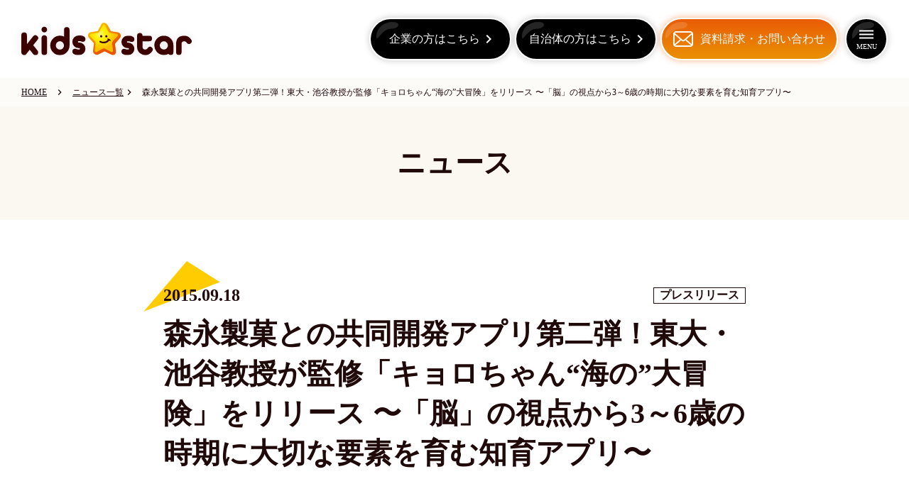

--- FILE ---
content_type: text/html;charset=utf-8
request_url: https://www.kidsstar.co.jp/topics/20150916
body_size: 133634
content:
<!DOCTYPE html>
<html lang="ja">
<head><meta charset="utf-8">
<meta name="viewport" content="width=device-width, initial-scale=1">
<title>森永製菓との共同開発アプリ第二弾！東大・池谷教授が監修「キョロちゃん“海の”大冒険」をリリース 〜「脳」の視点から3～6歳の時期に大切な要素を育む知育アプリ〜  | ニュース一覧 | 株式会社キッズスター</title>
<link rel="preconnect" href="https://fonts.gstatic.com" crossorigin>
<meta name="generator" content="Studio.Design">
<meta name="robots" content="all">
<meta property="og:site_name" content="キッズスターWeb">
<meta property="og:title" content="森永製菓との共同開発アプリ第二弾！東大・池谷教授が監修「キョロちゃん“海の”大冒険」をリリース 〜「脳」の視点から3～6歳の時期に大切な要素を育む知育アプリ〜  | ニュース一覧 | 株式会社キッズスター">
<meta property="og:image" content>
<meta property="og:description" content="森永製菓との共同開発アプリ第二弾！東大・池谷教授が監修「キョロちゃん“海の”大冒険」をリリース 〜「脳」の視点から3～6歳の時期に大切な要素を育む知育アプリ〜 のニュースページです。">
<meta property="og:type" content="website">
<meta name="description" content="森永製菓との共同開発アプリ第二弾！東大・池谷教授が監修「キョロちゃん“海の”大冒険」をリリース 〜「脳」の視点から3～6歳の時期に大切な要素を育む知育アプリ〜 のニュースページです。">
<meta property="twitter:card" content="summary_large_image">
<meta property="twitter:image" content>
<meta name="apple-mobile-web-app-title" content="森永製菓との共同開発アプリ第二弾！東大・池谷教授が監修「キョロちゃん“海の”大冒険」をリリース 〜「脳」の視点から3～6歳の時期に大切な要素を育む知育アプリ〜  | ニュース一覧 | 株式会社キッズスター">
<meta name="format-detection" content="telephone=no,email=no,address=no">
<meta name="chrome" content="nointentdetection">
<meta name="google-site-verification" content="bNs6YXpB55y3LxsqeJRAAQmHymyFr4R410I-erV4vfI">
<meta property="og:url" content="/topics/20150916">
<link rel="icon" type="image/png" href="https://storage.googleapis.com/production-os-assets/assets/b89586be-7a52-4e86-a9ff-77f21e3a82b2" data-hid="2c9d455">
<link rel="apple-touch-icon" type="image/png" href="https://storage.googleapis.com/production-os-assets/assets/b89586be-7a52-4e86-a9ff-77f21e3a82b2" data-hid="74ef90c">
<script id="ld-json" type="application/ld+json">  {
    "@context": "https://schema.org",
    "@type": "BreadcrumbList",
    "itemListElement": [
      {
        "@type": "ListItem",
        "position": 1,
        "name": "HOME",
        "item": "https://www.kidsstar.co.jp"
      },
      {
        "@type": "ListItem",
        "position": 2,
        "name": "ニュース一覧",
        "item": "https://www.kidsstar.co.jp/topics"
      },
      {
        "@type": "ListItem",
        "position": 3,
        "name": "森永製菓との共同開発アプリ第二弾！東大・池谷教授が監修「キョロちゃん“海の”大冒険」をリリース 〜「脳」の視点から3～6歳の時期に大切な要素を育む知育アプリ〜",
        "item": "/topics/20150916"
      }
    ]
  }
</script><link rel="modulepreload" as="script" crossorigin href="/_nuxt/entry.98227f41.js"><link rel="preload" as="style" href="/_nuxt/entry.be326413.css"><link rel="prefetch" as="image" type="image/svg+xml" href="/_nuxt/close_circle.c7480f3c.svg"><link rel="prefetch" as="image" type="image/svg+xml" href="/_nuxt/round_check.0ebac23f.svg"><link rel="prefetch" as="script" crossorigin href="/_nuxt/LottieRenderer.ac4e2a82.js"><link rel="prefetch" as="script" crossorigin href="/_nuxt/error-404.115a548b.js"><link rel="prefetch" as="script" crossorigin href="/_nuxt/error-500.4f91b1bb.js"><link rel="stylesheet" href="/_nuxt/entry.be326413.css"><style>.page-enter-active{transition:.6s cubic-bezier(.4,.4,0,1)}.page-leave-active{transition:.3s cubic-bezier(.4,.4,0,1)}.page-enter-from,.page-leave-to{opacity:0}</style><style>:root{--rebranding-loading-bg:#e5e5e5;--rebranding-loading-bar:#222}</style><style>.app[data-v-d12de11f]{align-items:center;flex-direction:column;height:100%;justify-content:center;width:100%}.title[data-v-d12de11f]{font-size:34px;font-weight:300;letter-spacing:2.45px;line-height:30px;margin:30px}</style><style>/*! * Font Awesome Free 6.4.2 by @fontawesome - https://fontawesome.com * License - https://fontawesome.com/license/free (Icons: CC BY 4.0, Fonts: SIL OFL 1.1, Code: MIT License) * Copyright 2023 Fonticons, Inc. */.fa-brands,.fa-solid{-moz-osx-font-smoothing:grayscale;-webkit-font-smoothing:antialiased;--fa-display:inline-flex;align-items:center;display:var(--fa-display,inline-block);font-style:normal;font-variant:normal;justify-content:center;line-height:1;text-rendering:auto}.fa-solid{font-family:Font Awesome\ 6 Free;font-weight:900}.fa-brands{font-family:Font Awesome\ 6 Brands;font-weight:400}:host,:root{--fa-style-family-classic:"Font Awesome 6 Free";--fa-font-solid:normal 900 1em/1 "Font Awesome 6 Free";--fa-style-family-brands:"Font Awesome 6 Brands";--fa-font-brands:normal 400 1em/1 "Font Awesome 6 Brands"}@font-face{font-display:block;font-family:Font Awesome\ 6 Free;font-style:normal;font-weight:900;src:url(https://storage.googleapis.com/production-os-assets/assets/fontawesome/1629704621943/6.4.2/webfonts/fa-solid-900.woff2) format("woff2"),url(https://storage.googleapis.com/production-os-assets/assets/fontawesome/1629704621943/6.4.2/webfonts/fa-solid-900.ttf) format("truetype")}@font-face{font-display:block;font-family:Font Awesome\ 6 Brands;font-style:normal;font-weight:400;src:url(https://storage.googleapis.com/production-os-assets/assets/fontawesome/1629704621943/6.4.2/webfonts/fa-brands-400.woff2) format("woff2"),url(https://storage.googleapis.com/production-os-assets/assets/fontawesome/1629704621943/6.4.2/webfonts/fa-brands-400.ttf) format("truetype")}</style><style>.spinner[data-v-36413753]{animation:loading-spin-36413753 1s linear infinite;height:16px;pointer-events:none;width:16px}.spinner[data-v-36413753]:before{border-bottom:2px solid transparent;border-right:2px solid transparent;border-color:transparent currentcolor currentcolor transparent;border-style:solid;border-width:2px;opacity:.2}.spinner[data-v-36413753]:after,.spinner[data-v-36413753]:before{border-radius:50%;box-sizing:border-box;content:"";height:100%;position:absolute;width:100%}.spinner[data-v-36413753]:after{border-left:2px solid transparent;border-top:2px solid transparent;border-color:currentcolor transparent transparent currentcolor;border-style:solid;border-width:2px;opacity:1}@keyframes loading-spin-36413753{0%{transform:rotate(0deg)}to{transform:rotate(1turn)}}</style><style>.design-canvas__modal{height:100%;pointer-events:none;position:fixed;transition:none;width:100%;z-index:2}.design-canvas__modal:focus{outline:none}.design-canvas__modal.v-enter-active .studio-canvas,.design-canvas__modal.v-leave-active,.design-canvas__modal.v-leave-active .studio-canvas{transition:.4s cubic-bezier(.4,.4,0,1)}.design-canvas__modal.v-enter-active .studio-canvas *,.design-canvas__modal.v-leave-active .studio-canvas *{transition:none!important}.design-canvas__modal.isNone{transition:none}.design-canvas__modal .design-canvas__modal__base{height:100%;left:0;pointer-events:auto;position:fixed;top:0;transition:.4s cubic-bezier(.4,.4,0,1);width:100%;z-index:-1}.design-canvas__modal .studio-canvas{height:100%;pointer-events:none}.design-canvas__modal .studio-canvas>*{background:none!important;pointer-events:none}</style><style>.LoadMoreAnnouncer[data-v-4f7a7294]{height:1px;margin:-1px;overflow:hidden;padding:0;position:absolute;width:1px;clip:rect(0,0,0,0);border-width:0;white-space:nowrap}</style><style>.TitleAnnouncer[data-v-692a2727]{height:1px;margin:-1px;overflow:hidden;padding:0;position:absolute;width:1px;clip:rect(0,0,0,0);border-width:0;white-space:nowrap}</style><style>.publish-studio-style[data-v-4493fe55]{transition:.4s cubic-bezier(.4,.4,0,1)}</style><style>.product-font-style[data-v-51f515bd]{transition:.4s cubic-bezier(.4,.4,0,1)}</style><style>@font-face{font-family:grandam;font-style:normal;font-weight:400;src:url(https://storage.googleapis.com/studio-front/fonts/grandam.ttf) format("truetype")}@font-face{font-family:Material Icons;font-style:normal;font-weight:400;src:url(https://storage.googleapis.com/production-os-assets/assets/material-icons/1629704621943/MaterialIcons-Regular.eot);src:local("Material Icons"),local("MaterialIcons-Regular"),url(https://storage.googleapis.com/production-os-assets/assets/material-icons/1629704621943/MaterialIcons-Regular.woff2) format("woff2"),url(https://storage.googleapis.com/production-os-assets/assets/material-icons/1629704621943/MaterialIcons-Regular.woff) format("woff"),url(https://storage.googleapis.com/production-os-assets/assets/material-icons/1629704621943/MaterialIcons-Regular.ttf) format("truetype")}.StudioCanvas{display:flex;height:auto;min-height:100dvh}.StudioCanvas>.sd{min-height:100dvh;overflow:clip}a,abbr,address,article,aside,audio,b,blockquote,body,button,canvas,caption,cite,code,dd,del,details,dfn,div,dl,dt,em,fieldset,figcaption,figure,footer,form,h1,h2,h3,h4,h5,h6,header,hgroup,html,i,iframe,img,input,ins,kbd,label,legend,li,main,mark,menu,nav,object,ol,p,pre,q,samp,section,select,small,span,strong,sub,summary,sup,table,tbody,td,textarea,tfoot,th,thead,time,tr,ul,var,video{border:0;font-family:sans-serif;line-height:1;list-style:none;margin:0;padding:0;text-decoration:none;-webkit-font-smoothing:antialiased;-webkit-backface-visibility:hidden;box-sizing:border-box;color:#333;transition:.3s cubic-bezier(.4,.4,0,1);word-spacing:1px}a:focus:not(:focus-visible),button:focus:not(:focus-visible),summary:focus:not(:focus-visible){outline:none}nav ul{list-style:none}blockquote,q{quotes:none}blockquote:after,blockquote:before,q:after,q:before{content:none}a,button{background:transparent;font-size:100%;margin:0;padding:0;vertical-align:baseline}ins{text-decoration:none}ins,mark{background-color:#ff9;color:#000}mark{font-style:italic;font-weight:700}del{text-decoration:line-through}abbr[title],dfn[title]{border-bottom:1px dotted;cursor:help}table{border-collapse:collapse;border-spacing:0}hr{border:0;border-top:1px solid #ccc;display:block;height:1px;margin:1em 0;padding:0}input,select{vertical-align:middle}textarea{resize:none}.clearfix:after{clear:both;content:"";display:block}[slot=after] button{overflow-anchor:none}</style><style>.sd{flex-wrap:nowrap;max-width:100%;pointer-events:all;z-index:0;-webkit-overflow-scrolling:touch;align-content:center;align-items:center;display:flex;flex:none;flex-direction:column;position:relative}.sd::-webkit-scrollbar{display:none}.sd,.sd.richText *{transition-property:all,--g-angle,--g-color-0,--g-position-0,--g-color-1,--g-position-1,--g-color-2,--g-position-2,--g-color-3,--g-position-3,--g-color-4,--g-position-4,--g-color-5,--g-position-5,--g-color-6,--g-position-6,--g-color-7,--g-position-7,--g-color-8,--g-position-8,--g-color-9,--g-position-9,--g-color-10,--g-position-10,--g-color-11,--g-position-11}input.sd,textarea.sd{align-content:normal}.sd[tabindex]:focus{outline:none}.sd[tabindex]:focus-visible{outline:1px solid;outline-color:Highlight;outline-color:-webkit-focus-ring-color}input[type=email],input[type=tel],input[type=text],select,textarea{-webkit-appearance:none}select{cursor:pointer}.frame{display:block;overflow:hidden}.frame>iframe{height:100%;width:100%}.frame .formrun-embed>iframe:not(:first-child){display:none!important}.image{position:relative}.image:before{background-position:50%;background-size:cover;border-radius:inherit;content:"";height:100%;left:0;pointer-events:none;position:absolute;top:0;transition:inherit;width:100%;z-index:-2}.sd.file{cursor:pointer;flex-direction:row;outline:2px solid transparent;outline-offset:-1px;overflow-wrap:anywhere;word-break:break-word}.sd.file:focus-within{outline-color:Highlight;outline-color:-webkit-focus-ring-color}.file>input[type=file]{opacity:0;pointer-events:none;position:absolute}.sd.text,.sd:where(.icon){align-content:center;align-items:center;display:flex;flex-direction:row;justify-content:center;overflow:visible;overflow-wrap:anywhere;word-break:break-word}.sd:where(.icon.fa){display:inline-flex}.material-icons{align-items:center;display:inline-flex;font-family:Material Icons;font-size:24px;font-style:normal;font-weight:400;justify-content:center;letter-spacing:normal;line-height:1;text-transform:none;white-space:nowrap;word-wrap:normal;direction:ltr;text-rendering:optimizeLegibility;-webkit-font-smoothing:antialiased}.sd:where(.icon.material-symbols){align-items:center;display:flex;font-style:normal;font-variation-settings:"FILL" var(--symbol-fill,0),"wght" var(--symbol-weight,400);justify-content:center;min-height:1em;min-width:1em}.sd.material-symbols-outlined{font-family:Material Symbols Outlined}.sd.material-symbols-rounded{font-family:Material Symbols Rounded}.sd.material-symbols-sharp{font-family:Material Symbols Sharp}.sd.material-symbols-weight-100{--symbol-weight:100}.sd.material-symbols-weight-200{--symbol-weight:200}.sd.material-symbols-weight-300{--symbol-weight:300}.sd.material-symbols-weight-400{--symbol-weight:400}.sd.material-symbols-weight-500{--symbol-weight:500}.sd.material-symbols-weight-600{--symbol-weight:600}.sd.material-symbols-weight-700{--symbol-weight:700}.sd.material-symbols-fill{--symbol-fill:1}a,a.icon,a.text{-webkit-tap-highlight-color:rgba(0,0,0,.15)}.fixed{z-index:2}.sticky{z-index:1}.button{transition:.4s cubic-bezier(.4,.4,0,1)}.button,.link{cursor:pointer}.submitLoading{opacity:.5!important;pointer-events:none!important}.richText{display:block;word-break:break-word}.richText [data-thread],.richText a,.richText blockquote,.richText em,.richText h1,.richText h2,.richText h3,.richText h4,.richText li,.richText ol,.richText p,.richText p>code,.richText pre,.richText pre>code,.richText s,.richText strong,.richText table tbody,.richText table tbody tr,.richText table tbody tr>td,.richText table tbody tr>th,.richText u,.richText ul{backface-visibility:visible;color:inherit;font-family:inherit;font-size:inherit;font-style:inherit;font-weight:inherit;letter-spacing:inherit;line-height:inherit;text-align:inherit}.richText p{display:block;margin:10px 0}.richText>p{min-height:1em}.richText img,.richText video{height:auto;max-width:100%;vertical-align:bottom}.richText h1{display:block;font-size:3em;font-weight:700;margin:20px 0}.richText h2{font-size:2em}.richText h2,.richText h3{display:block;font-weight:700;margin:10px 0}.richText h3{font-size:1em}.richText h4,.richText h5{font-weight:600}.richText h4,.richText h5,.richText h6{display:block;font-size:1em;margin:10px 0}.richText h6{font-weight:500}.richText [data-type=table]{overflow-x:auto}.richText [data-type=table] p{white-space:pre-line;word-break:break-all}.richText table{border:1px solid #f2f2f2;border-collapse:collapse;border-spacing:unset;color:#1a1a1a;font-size:14px;line-height:1.4;margin:10px 0;table-layout:auto}.richText table tr th{background:hsla(0,0%,96%,.5)}.richText table tr td,.richText table tr th{border:1px solid #f2f2f2;max-width:240px;min-width:100px;padding:12px}.richText table tr td p,.richText table tr th p{margin:0}.richText blockquote{border-left:3px solid rgba(0,0,0,.15);font-style:italic;margin:10px 0;padding:10px 15px}.richText [data-type=embed_code]{margin:20px 0;position:relative}.richText [data-type=embed_code]>.height-adjuster>.wrapper{position:relative}.richText [data-type=embed_code]>.height-adjuster>.wrapper[style*=padding-top] iframe{height:100%;left:0;position:absolute;top:0;width:100%}.richText [data-type=embed_code][data-embed-sandbox=true]{display:block;overflow:hidden}.richText [data-type=embed_code][data-embed-code-type=instagram]>.height-adjuster>.wrapper[style*=padding-top]{padding-top:100%}.richText [data-type=embed_code][data-embed-code-type=instagram]>.height-adjuster>.wrapper[style*=padding-top] blockquote{height:100%;left:0;overflow:hidden;position:absolute;top:0;width:100%}.richText [data-type=embed_code][data-embed-code-type=codepen]>.height-adjuster>.wrapper{padding-top:50%}.richText [data-type=embed_code][data-embed-code-type=codepen]>.height-adjuster>.wrapper iframe{height:100%;left:0;position:absolute;top:0;width:100%}.richText [data-type=embed_code][data-embed-code-type=slideshare]>.height-adjuster>.wrapper{padding-top:56.25%}.richText [data-type=embed_code][data-embed-code-type=slideshare]>.height-adjuster>.wrapper iframe{height:100%;left:0;position:absolute;top:0;width:100%}.richText [data-type=embed_code][data-embed-code-type=speakerdeck]>.height-adjuster>.wrapper{padding-top:56.25%}.richText [data-type=embed_code][data-embed-code-type=speakerdeck]>.height-adjuster>.wrapper iframe{height:100%;left:0;position:absolute;top:0;width:100%}.richText [data-type=embed_code][data-embed-code-type=snapwidget]>.height-adjuster>.wrapper{padding-top:30%}.richText [data-type=embed_code][data-embed-code-type=snapwidget]>.height-adjuster>.wrapper iframe{height:100%;left:0;position:absolute;top:0;width:100%}.richText [data-type=embed_code][data-embed-code-type=firework]>.height-adjuster>.wrapper fw-embed-feed{-webkit-user-select:none;-moz-user-select:none;user-select:none}.richText [data-type=embed_code_empty]{display:none}.richText ul{margin:0 0 0 20px}.richText ul li{list-style:disc;margin:10px 0}.richText ul li p{margin:0}.richText ol{margin:0 0 0 20px}.richText ol li{list-style:decimal;margin:10px 0}.richText ol li p{margin:0}.richText hr{border-top:1px solid #ccc;margin:10px 0}.richText p>code{background:#eee;border:1px solid rgba(0,0,0,.1);border-radius:6px;display:inline;margin:2px;padding:0 5px}.richText pre{background:#eee;border-radius:6px;font-family:Menlo,Monaco,Courier New,monospace;margin:20px 0;padding:25px 35px;white-space:pre-wrap}.richText pre code{border:none;padding:0}.richText strong{color:inherit;display:inline;font-family:inherit;font-weight:900}.richText em{font-style:italic}.richText a,.richText u{text-decoration:underline}.richText a{color:#007cff;display:inline}.richText s{text-decoration:line-through}.richText [data-type=table_of_contents]{background-color:#f5f5f5;border-radius:2px;color:#616161;font-size:16px;list-style:none;margin:0;padding:24px 24px 8px;text-decoration:underline}.richText [data-type=table_of_contents] .toc_list{margin:0}.richText [data-type=table_of_contents] .toc_item{color:currentColor;font-size:inherit!important;font-weight:inherit;list-style:none}.richText [data-type=table_of_contents] .toc_item>a{border:none;color:currentColor;font-size:inherit!important;font-weight:inherit;text-decoration:none}.richText [data-type=table_of_contents] .toc_item>a:hover{opacity:.7}.richText [data-type=table_of_contents] .toc_item--1{margin:0 0 16px}.richText [data-type=table_of_contents] .toc_item--2{margin:0 0 16px;padding-left:2rem}.richText [data-type=table_of_contents] .toc_item--3{margin:0 0 16px;padding-left:4rem}.sd.section{align-content:center!important;align-items:center!important;flex-direction:column!important;flex-wrap:nowrap!important;height:auto!important;max-width:100%!important;padding:0!important;width:100%!important}.sd.section-inner{position:static!important}@property --g-angle{syntax:"<angle>";inherits:false;initial-value:180deg}@property --g-color-0{syntax:"<color>";inherits:false;initial-value:transparent}@property --g-position-0{syntax:"<percentage>";inherits:false;initial-value:.01%}@property --g-color-1{syntax:"<color>";inherits:false;initial-value:transparent}@property --g-position-1{syntax:"<percentage>";inherits:false;initial-value:100%}@property --g-color-2{syntax:"<color>";inherits:false;initial-value:transparent}@property --g-position-2{syntax:"<percentage>";inherits:false;initial-value:100%}@property --g-color-3{syntax:"<color>";inherits:false;initial-value:transparent}@property --g-position-3{syntax:"<percentage>";inherits:false;initial-value:100%}@property --g-color-4{syntax:"<color>";inherits:false;initial-value:transparent}@property --g-position-4{syntax:"<percentage>";inherits:false;initial-value:100%}@property --g-color-5{syntax:"<color>";inherits:false;initial-value:transparent}@property --g-position-5{syntax:"<percentage>";inherits:false;initial-value:100%}@property --g-color-6{syntax:"<color>";inherits:false;initial-value:transparent}@property --g-position-6{syntax:"<percentage>";inherits:false;initial-value:100%}@property --g-color-7{syntax:"<color>";inherits:false;initial-value:transparent}@property --g-position-7{syntax:"<percentage>";inherits:false;initial-value:100%}@property --g-color-8{syntax:"<color>";inherits:false;initial-value:transparent}@property --g-position-8{syntax:"<percentage>";inherits:false;initial-value:100%}@property --g-color-9{syntax:"<color>";inherits:false;initial-value:transparent}@property --g-position-9{syntax:"<percentage>";inherits:false;initial-value:100%}@property --g-color-10{syntax:"<color>";inherits:false;initial-value:transparent}@property --g-position-10{syntax:"<percentage>";inherits:false;initial-value:100%}@property --g-color-11{syntax:"<color>";inherits:false;initial-value:transparent}@property --g-position-11{syntax:"<percentage>";inherits:false;initial-value:100%}</style><style>.snackbar[data-v-3129703d]{align-items:center;background:#fff;border:1px solid #ededed;border-radius:6px;box-shadow:0 16px 48px -8px rgba(0,0,0,.08),0 10px 25px -5px rgba(0,0,0,.11);display:flex;flex-direction:row;gap:8px;justify-content:space-between;left:50%;max-width:90vw;padding:16px 20px;position:fixed;top:32px;transform:translateX(-50%);-webkit-user-select:none;-moz-user-select:none;user-select:none;width:480px;z-index:9999}.snackbar.v-enter-active[data-v-3129703d],.snackbar.v-leave-active[data-v-3129703d]{transition:.4s cubic-bezier(.4,.4,0,1)}.snackbar.v-enter-from[data-v-3129703d],.snackbar.v-leave-to[data-v-3129703d]{opacity:0;transform:translate(-50%,-10px)}.snackbar .convey[data-v-3129703d]{align-items:center;display:flex;flex-direction:row;gap:8px;padding:0}.snackbar .convey .icon[data-v-3129703d]{background-position:50%;background-repeat:no-repeat;flex-shrink:0;height:24px;width:24px}.snackbar .convey .message[data-v-3129703d]{font-size:14px;font-style:normal;font-weight:400;line-height:20px;white-space:pre-line}.snackbar .convey.error .icon[data-v-3129703d]{background-image:url(/_nuxt/close_circle.c7480f3c.svg)}.snackbar .convey.error .message[data-v-3129703d]{color:#f84f65}.snackbar .convey.success .icon[data-v-3129703d]{background-image:url(/_nuxt/round_check.0ebac23f.svg)}.snackbar .convey.success .message[data-v-3129703d]{color:#111}.snackbar .button[data-v-3129703d]{align-items:center;border-radius:40px;color:#4b9cfb;display:flex;flex-shrink:0;font-family:Inter;font-size:12px;font-style:normal;font-weight:700;justify-content:center;line-height:16px;padding:4px 8px}.snackbar .button[data-v-3129703d]:hover{background:#f5f5f5}</style><style>a[data-v-160f89c6]{align-items:center;border-radius:4px;bottom:20px;height:20px;justify-content:center;left:20px;perspective:300px;position:fixed;transition:0s linear;width:84px;z-index:2000}@media (hover:hover){a[data-v-160f89c6]{transition:.4s cubic-bezier(.4,.4,0,1);will-change:width,height}a[data-v-160f89c6]:hover{height:32px;width:200px}}[data-v-160f89c6] .custom-fill path{fill:var(--234b47e2)}.fade-enter-active[data-v-160f89c6],.fade-leave-active[data-v-160f89c6]{position:absolute;transform:translateZ(0);transition:opacity .3s cubic-bezier(.4,.4,0,1);will-change:opacity,transform}.fade-enter-from[data-v-160f89c6],.fade-leave-to[data-v-160f89c6]{opacity:0}</style></head>
<body ><div id="__nuxt"><div><span></span><span></span><!----></div></div><script type="application/json" id="__NUXT_DATA__" data-ssr="true">[["Reactive",1],{"data":2,"state":42,"_errors":43,"serverRendered":45,"path":46,"pinia":47},{"dynamicDatatopics/20150916":3},{"wp_categories":4,"body":23,"title":24,"slug":25,"_meta":26,"_filter":38,"id":41},[5],{"title":6,"slug":7,"_meta":8,"_filter":21,"id":22},"プレスリリース","pressrelease",{"project":9,"publishedAt":11,"createdAt":12,"order":13,"publishType":14,"schema":15,"uid":19,"updatedAt":20},{"id":10},"72e8LpjsNxD0r1BM3AtE",["Date","2022-12-23T01:09:56.000Z"],["Date","2022-12-14T02:43:30.000Z"],2,"draft",{"id":16,"key":17,"postType":18},"BOm1DSDMe8dKcfCac6Oz","wp_categories_yI3pPY0e","blank","VUxdVbN3",["Date","2022-12-14T02:47:30.000Z"],[],"G7P4ab6IN5jlbBLeuKSr","\u003Cp data-uid=\"UEetlNS6\" data-time=\"1692838501124\">2015年9月16日\u003C/p>\u003Cp data-uid=\"KN153rwC\" data-time=\"1692838501124\">各位\u003C/p>\u003Cp data-uid=\"tC5N_3fI\" data-time=\"1692838501124\">\u003C/p>\u003Cfigure data-uid=\"c367cc7a-f914-403e-96ab-6100964d185c\" style=\"text-align: left\">\u003Cimg src=\"https://static.corp.gokko.land/old_images/2014/11/ks_logo2014_s.png\" alt=\"ks_logo2014_s\" width=\"150\" height=\"48\">\u003Cfigcaption>\u003C/figcaption>\u003C/figure>\u003Cp data-uid=\"03MgT34r\" data-time=\"1692838501124\">\u003C/p>\u003Cp data-uid=\"U4sts0li\" data-time=\"1692838501124\">株式会社キッズスター 代表取締役　平田　全広\u003C/p>\u003Ch2 data-uid=\"wevNKpCZ\" data-time=\"1692838501124\" id=\"index_wevNKpCZ\">森永製菓との共同開発アプリ第二弾！ 東大・池谷教授が監修「キョロちゃん“海の”大冒険」をリリース 〜「脳」の視点から3～6歳の時期に大切な要素を育む知育アプリ〜\u003C/h2>\u003Cp data-uid=\"Dydu3apU\" data-time=\"1692838501124\">クックパッドグループの株式会社キッズスターは、森永製菓株式会社との共同開発アプリ第二弾として、「キョロちゃん“海の”大冒険」を9月16日にリリースいたしました。\u003C/p>\u003Cp data-uid=\"hWzVvMax\" data-time=\"1692838501124\">「キョロちゃん大冒険」シリーズは、「チョコボール」のキャラクターキョロちゃんと遊びながら想像力や好奇心、思考力など、3〜6歳の時期に伸ばすことが大切な要素を育む知育アプリとして第一弾が2015年5月に配信され、約3ヶ月で82カ国、10万ダウンロードされ、ランキング1位*1を獲得するなど、ご好評いただいております。\u003C/p>\u003Cp data-uid=\"t1EjafSW\" data-time=\"1692838501124\">今回配信する「キョロちゃん“海の”大冒険」は「海底洞窟」へと舞台を移し、キョロちゃんのアクションやステージ内の仕掛けをパワーアップしています。また、脳に関する多くの著作で知られる池谷裕二教授（東京大学薬学部教授）監修のもと、さらに知育要素をグレードアップして開発いたしました。\u003C/p>\u003Cp data-uid=\"35Dcb68h\" data-time=\"1692838501124\">*1 App Store子ども向けカテゴリ内で1位になりました。\u003C/p>\u003Cp data-uid=\"WehQ0q6x\" data-time=\"1692838501124\">\u003C/p>\u003Cfigure data-uid=\"8b844e40-252c-40a4-aa77-799d89f7b6a5\" style=\"text-align: left\">\u003Cimg src=\"https://static.corp.gokko.land/content/uploads/2015/09/kyoro2_Icon-192.png\" alt=\"kyoro2_Icon-192\" width=\"192\" height=\"192\">\u003Cfigcaption>\u003C/figcaption>\u003C/figure>\u003Cfigure data-uid=\"ac5d60dc-415e-4118-9afc-569f5fdac0cf\" style=\"text-align: left\">\u003Cimg src=\"https://static.corp.gokko.land/content/uploads/2015/09/Kyoro2_logo_ikegayaA.png\" alt=\"Kyoro2_logo_ikegayaA\" width=\"568\" height=\"320\">\u003Cfigcaption>\u003C/figcaption>\u003C/figure>\u003Cp data-uid=\"YTl8W5kc\" data-time=\"1692838501124\">\u003C/p>\u003Ch3 data-uid=\"mi338zXZ\" data-time=\"1692838501124\" id=\"index_mi338zXZ\">■︎知育アプリ キョロちゃん“海の”大冒険について\u003C/h3>\u003Ch4 data-uid=\"RUGexVKu\" data-time=\"1692838501124\">幼児期における伸ばすべき「脳」への大切な要素\u003C/h4>\u003Cp data-uid=\"GuzI3ldt\" data-time=\"1692838501124\">・想像力 思い通りに動かしたキョロちゃんが、海底でたくさんの生き物に出会い、さまざまな体験を通じて、お子様の想像力の羽をぐんぐんのばします。\u003C/p>\u003Cp data-uid=\"8_nrKYG7\" data-time=\"1692838501124\">・好奇心 第一弾に続き、ブラックキョロちゃんに奪われた金の卵を見つける大事なミッションがあります。隠れた卵を探す探究心や、さらに奪われた卵を取り返すチャレンジ精神がゲームを通して芽生えます。また、卵を見つけた成功体験が子供の自主性をさらに育み、自発的な知的活動の根源となる好奇心をのばします。\u003C/p>\u003Cp data-uid=\"ID0SVsnQ\" data-time=\"1692838501125\">・思考力 多彩な知育パズルゲームを通して自然と色やかたちの理解、空間認識力を深めることができます。楽しみながら自然と思考する力が身につきます。\u003C/p>\u003Ch4 data-uid=\"ouMjMQM2\" data-time=\"1692838501125\">池谷教授監修により、幼児期にさらに大切な3つの要素を追加\u003C/h4>\u003Cp data-uid=\"0CfSDPYQ\" data-time=\"1692838501125\">シリーズ第一弾では感覚ゲームを通して幼児期に必要な能力、想像力・好奇心・思考力を磨く基礎機能に沿って開発しましたが、シリーズ第二弾は池谷教授監修のもと社会性が芽生える幼児期に大切な『空間把握能力を高めること』『我慢できる力を高めること』『バランス感覚や直感力を高めること』の３つの要素を追加開発しました。\u003C/p>\u003Cp data-uid=\"UYMglTzj\" data-time=\"1692838501125\">◆池谷教授監修のコメント\u003C/p>\u003Cdiv data-type=\"table\" data-uid=\"6MnDbqmW\" data-time=\"1692838501125\" data-margin-left=\"\" data-margin-right=\"\">\u003Ctable style=\"\">\u003Ctbody>\u003Ctr data-uid=\"AtG8smha\" data-time=\"1692838501126\">\u003Ctd data-uid=\"xtcHToM_\" data-time=\"1692838501126\" colspan=\"2\" rowspan=\"1\">\u003Cp data-uid=\"8Pk23dGv\" data-time=\"1692838501126\">\u003Cstrong>空間把握能力や我慢できる力など 3〜6歳の時期に大切な要素を育むアプリとして とても良いものに仕上がりました。\u003C/strong>\u003C/p>\u003C/td>\u003C/tr>\u003Ctr data-uid=\"kL0ghIND\" data-time=\"1692838501126\">\u003Ctd data-uid=\"hvfpmhjh\" data-time=\"1692838501126\" colspan=\"1\" rowspan=\"1\">\u003Cp data-uid=\"w9j9BXLG\" data-time=\"1692838501126\">東京大学 薬学部 教授 池谷 裕二 先生 神経科学・薬理学を専門とし、海馬や大脳皮質の可塑性を研究。神経回路の動作原理に関する独創的な研究により、日本学士院学術奨励賞、日本学術振興会賞、文部科学大臣表彰若手科学者賞などを受賞。『脳はなにかと言い訳する』『単純な脳、複雑な「私」』『脳には妙なクセがある』ほか著書多数。\u003C/p>\u003C/td>\u003Ctd data-uid=\"fOnSHjy4\" data-time=\"1692838501126\" colspan=\"1\" rowspan=\"1\">\u003Cp data-uid=\"q6iaFraz\" data-time=\"1692838501126\">\u003C/p>\u003C/td>\u003C/tr>\u003Ctr data-uid=\"b0i2q3U2\" data-time=\"1692838501126\">\u003Ctd data-uid=\"xmdMmdnc\" data-time=\"1692838501126\" colspan=\"2\" rowspan=\"1\">\u003Cp data-uid=\"me1kFHbO\" data-time=\"1692838501126\">空間把握能力を高める 人間は移動する時に、脳の海馬でマップ（認知地図）を描き、自分がどこにいて、どちらへ行けばいいかを認識します。「“海の”大冒険」では画面を見ながらさまざまな情報を組み合わせ、考えながら正しいルートを発見する仕組みを導入して、認知地図を描く力を伸ばし、空間把握能力を高められるようにしています。海馬の空間把握能力は場所や行き先を認識するだけでなく、物事の因果関係を認識する時にも用いられており、人間関係や社会性を築くうえでも大切な力です。\u003C/p>\u003C/td>\u003C/tr>\u003Ctr data-uid=\"SqnbawOg\" data-time=\"1692838501126\">\u003Ctd data-uid=\"x2cTUg3_\" data-time=\"1692838501126\" colspan=\"2\" rowspan=\"1\">\u003Cp data-uid=\"loUzaJap\" data-time=\"1692838501126\">我慢できる力を高める 「“海の”大冒険」では、正しいルートを発見するために試行錯誤したり、慎重に操作して狭い場所を通り抜けなければなりません。行きたいところにすぐに行けない「引っかかり」が心理的な負荷となってイライラした気持ちを生むのですが、それを我慢して乗り越えることが脳の成長につながります。米国スタンフォード大学の心理学者が行ったマシュマロ・テストという実験で、我慢のできる子はその後の成績や適応力も優れ、進学や仕事で成功する可能性が高いことが明らかになっています。\u003C/p>\u003C/td>\u003C/tr>\u003Ctr data-uid=\"Fp97g0SM\" data-time=\"1692838501126\">\u003Ctd data-uid=\"Bw02pS30\" data-time=\"1692838501126\" colspan=\"2\" rowspan=\"1\">\u003Cp data-uid=\"pb4uK7S_\" data-time=\"1692838501126\">バランス感覚や直感力を高める 舞台が空中から海中に変わり、前作ではキョロちゃんをすいすいと動かせたのが、「“海の”大冒険」ではリアルに水の抵抗を受けているような操作性になっています。最初はうまく動かせないかもしれませんが、遊ぶうちにだんだんと上達していきます。この時に使われるのが脳の線条体という部分で、体のバランスや直感力に関係があり、前作と並行して遊ぶことで効果がより高まると思います。\u003C/p>\u003C/td>\u003C/tr>\u003C/tbody>\u003C/table>\u003C/div>\u003Cp data-uid=\"kDDvjopT\" data-time=\"1692838501126\">さらに、「デジタル（アプリ）」と「リアル（現実社会）」をつなぐ新しい仕掛けとして、ステージをクリアするたびにもらえるスタンプを貯めると、池谷教授による「“脳”の視点からキョロちゃんのアプリ作りを楽しく学ぶワークショップ」へのご招待や、抽選で森永製菓の「本物の」おかしの詰め合わせのプレゼントなど、子供たちと育む仕組みをプラスしました。\u003C/p>\u003Cp data-uid=\"v9O3koX_\" data-time=\"1692838501126\">\u003C/p>\u003Cfigure data-uid=\"47f55627-754b-483d-996f-b8c006672eae\" style=\"text-align: left\">\u003Cimg src=\"https://static.corp.gokko.land/content/uploads/2015/09/c089083e59481135031586d5e115588a.png\" alt=\"画像③修正\" width=\"640\" height=\"365\">\u003Cfigcaption>\u003C/figcaption>\u003C/figure>\u003Cp data-uid=\"qBjDenGQ\" data-time=\"1692838501126\">\u003C/p>\u003Cp data-uid=\"KCW3H0wh\" data-time=\"1692838501126\">今後も、キッズスターは、様々な子ども向け知育サービスのノウハウをいかして、企業とのコラボ事業を展開してまいります。\u003C/p>\u003Ch4 data-uid=\"6f1wNuhy\" data-time=\"1692838501126\">■キョロちゃん“海の”大冒険\u003C/h4>\u003Cdiv data-type=\"table\" data-uid=\"x8Z7EDWO\" data-time=\"1692838504173\" data-margin-left=\"\" data-margin-right=\"\">\u003Ctable style=\"\">\u003Ctbody>\u003Ctr data-uid=\"Wj7UbxY2\" data-time=\"1692838504173\">\u003Ctd data-uid=\"prWXA01_\" data-time=\"1692838501126\" colspan=\"1\" rowspan=\"1\">\u003Cp data-uid=\"_97AVO9A\" data-time=\"1692838501126\">\u003C/p>\u003C/td>\u003Ctd data-uid=\"RvH3lLlU\" data-time=\"1692838504173\" colspan=\"1\" rowspan=\"1\">\u003Cp data-uid=\"49W59nfE\" data-time=\"1692838504173\">・アプリ名: キョロちゃん“海の”大冒険 ・想定対象年齢： 3～6歳 ・価格： アプリインストール無料（アプリ内課金あり） ・対応OS: iOS 7.0 以上　Android 4.0 以上 ・App Store URL: https://itunes.apple.com/jp/app/id1016339906 ・Google Play URL: https://play.google.com/store/apps/details?id=tv.kidsstar.app.KyoroChanAdventure02 ・紹介動画 URL: https://www.youtube.com/watch?v=0ebEmKEU7mY ・カテゴリ: 子ども向け / 教育\u003C/p>\u003C/td>\u003C/tr>\u003C/tbody>\u003C/table>\u003C/div>\u003Ch4 data-uid=\"B8hzwySq\" data-time=\"1692838501126\">■キョロちゃん大冒険\u003C/h4>\u003Cdiv data-type=\"table\" data-uid=\"kuDZ0gQT\" data-time=\"1692838522517\" data-margin-left=\"\" data-margin-right=\"\">\u003Ctable style=\"\">\u003Ctbody>\u003Ctr data-uid=\"uxJzE7mQ\" data-time=\"1692838522517\">\u003Ctd data-uid=\"pARLtTqF\" data-time=\"1692838501126\" colspan=\"1\" rowspan=\"1\">\u003Cp data-uid=\"UyqXXWyb\" data-time=\"1692838501126\">\u003C/p>\u003C/td>\u003Ctd data-uid=\"XsT0Su_Y\" data-time=\"1692838522517\" colspan=\"1\" rowspan=\"1\">\u003Cp data-uid=\"M6mkRJH0\" data-time=\"1692838522517\">・アプリ名: キョロちゃん大冒険 ・想定対象年齢： 3～6歳 ・価格： 無料 ・対応OS: iOS 7.0 以上　Android 4.0 以上 ・App Store URL: https://itunes.apple.com/jp/app/id979857965 ・Google Play URL: https://play.google.com/store/apps/details?id=tv.kidsstar.app.KyorochanAdventure01 ・紹介動画 URL: https://youtu.be/EtSXAy0KszM ・カテゴリ: 子供向け / 教育\u003C/p>\u003C/td>\u003C/tr>\u003C/tbody>\u003C/table>\u003C/div>\u003Ch3 data-uid=\"kDxNBbyn\" data-time=\"1692838501126\" id=\"index_kDxNBbyn\">キッズスターの紹介\u003C/h3>\u003Cp data-uid=\"8VcX_z1G\" data-time=\"1692838501126\"> キッズスターは世田谷ものづくり学校にオフィスを構え、すべての子どもたちがそれぞれの“夢中”を見つけるために、多彩な知育・教育アプリを提供しています。現在、累計ダウンロード数200万ダウンロードで、子どもが大好きな「ごっこ」遊びを中心に展開しています。 オフィスにはプレイグラウンドを設置しているため、常に子どもたちが遊びに来てくれる環境です。新しいプロダクトを子どもたちに楽しんでもらい、子どもたちの様子や反応を見ながらさらなるブラッシュアップを繰り返します。“子どもが夢中になれる”プロダクトにこだわり、子どもに寄り添ったプロダクト作りに努めています。 【オフィスの様子】\u003C/p>\u003Cp data-uid=\"PJcvHzZ6\" data-time=\"1692838501126\">\u003C/p>\u003Cfigure data-uid=\"5ec713ea-5a9e-4ea2-a626-e79a13f69d44\" style=\"text-align: left\">\u003Cimg src=\"https://static.corp.gokko.land/old_images/2015/05/office.jpg\" alt=\"\" width=\"300\" height=\"\">\u003Cfigcaption>\u003C/figcaption>\u003C/figure>\u003Cp data-uid=\"KkE61mSK\" data-time=\"1692838501126\">&nbsp;\u003C/p>\u003Cfigure data-uid=\"855f6b1f-4733-41e9-9f70-c1a928d12399\" style=\"text-align: left\">\u003Cimg src=\"https://static.corp.gokko.land/old_images/2015/05/ivent_photoA.png\" alt=\"\" width=\"328\" height=\"224\">\u003Cfigcaption>\u003C/figcaption>\u003C/figure>\u003Cp data-uid=\"ppx4ZOZI\" data-time=\"1692838501126\">\u003C/p>\u003Ch3 data-uid=\"2u5XfdLy\" data-time=\"1692838501126\" id=\"index_2u5XfdLy\">ランキング1位(*1)を獲得したキッズスターのアプリ\u003C/h3>\u003Cfigure data-uid=\"dd84c427-0966-4061-b32a-5c8b1839b66c\" style=\"text-align: left\">\u003Cimg src=\"https://static.corp.gokko.land/content/uploads/2015/08/KS_apps_Icon0810.png\" alt=\"KS_apps_Icon0810\" width=\"640\" height=\"61\">\u003Cfigcaption>\u003C/figcaption>\u003C/figure>\u003Cp data-uid=\"0UtzN_UQ\" data-time=\"1692838501126\">\u003Ca target=\"_blank\" href=\"https://www.kidsstar.co.jp/service\" data-has-link=\"true\">アプリ紹介はこちら\u003C/a>\u003C/p>\u003Cp data-uid=\"rzqFa3eV\" data-time=\"1692838501127\">*1 App Store子ども向けカテゴリ内で1位になりました。 なりきり!!ごっこランド（2013年11月時点）、トーマスとパズルであそぼう！（2015年1月時点）、パズル＆テイルズ〜おかしのくにをつくるのじゃ!!〜（2013年10月時点）、お弁当をつくろう！ママごっこ（2014年3月）、なりきり!!アイスクリームやさんごっこ（2014年2月）、なりきり!!ハンバーガーやさんごっこ（2014年6月）、なりきり!!ごっこエアラインへようこそ！（2014年5月）、なりきり!!おかしの家をつくろう！（2014年4月）、新種発見!?ゆかいなお花屋さん（2015年2月）\u003C/p>\u003Ch4 data-uid=\"7NV7Itd8\" data-time=\"1692838501127\">【株式会社キッズスター 会社概要】\u003C/h4>\u003Cdiv data-type=\"table\" data-uid=\"7Az7sb_o\" data-time=\"1692838501127\" data-margin-left=\"\" data-margin-right=\"\">\u003Ctable style=\"\">\u003Ctbody>\u003Ctr data-uid=\"Hz6Y32dq\" data-time=\"1692838501127\">\u003Ctd data-uid=\"awZd2dTg\" data-time=\"1692838501127\" colspan=\"1\" rowspan=\"1\">\u003Cp data-uid=\"q4ScV2lb\" data-time=\"1692838501127\">会社名\u003C/p>\u003C/td>\u003Ctd data-uid=\"ZJ5ac6bM\" data-time=\"1692838501127\" colspan=\"1\" rowspan=\"1\">\u003Cp data-uid=\"O6YfHAe2\" data-time=\"1692838501127\">株式会社キッズスター\u003C/p>\u003C/td>\u003C/tr>\u003Ctr data-uid=\"g19VuKa8\" data-time=\"1692838501127\">\u003Ctd data-uid=\"6F606WuB\" data-time=\"1692838501127\" colspan=\"1\" rowspan=\"1\">\u003Cp data-uid=\"6vpy3sMT\" data-time=\"1692838501127\">代表者\u003C/p>\u003C/td>\u003Ctd data-uid=\"snFnraEb\" data-time=\"1692838501127\" colspan=\"1\" rowspan=\"1\">\u003Cp data-uid=\"ngpA06pk\" data-time=\"1692838501127\">代表取締役 平田 全広 (ひらた まさひろ)\u003C/p>\u003C/td>\u003C/tr>\u003Ctr data-uid=\"Jr1SQjxc\" data-time=\"1692838501127\">\u003Ctd data-uid=\"OpACfYhJ\" data-time=\"1692838501127\" colspan=\"1\" rowspan=\"1\">\u003Cp data-uid=\"e21pNFD_\" data-time=\"1692838501127\">設立\u003C/p>\u003C/td>\u003Ctd data-uid=\"hajL_r0o\" data-time=\"1692838501127\" colspan=\"1\" rowspan=\"1\">\u003Cp data-uid=\"I_xe57Bw\" data-time=\"1692838501127\">2014年11月\u003C/p>\u003C/td>\u003C/tr>\u003Ctr data-uid=\"viTBICcp\" data-time=\"1692838501127\">\u003Ctd data-uid=\"yUSyjJUI\" data-time=\"1692838501127\" colspan=\"1\" rowspan=\"1\">\u003Cp data-uid=\"9Sd0Zax0\" data-time=\"1692838501127\">本社\u003C/p>\u003C/td>\u003Ctd data-uid=\"SRPkacx1\" data-time=\"1692838501127\" colspan=\"1\" rowspan=\"1\">\u003Cp data-uid=\"WEQ47Ghg\" data-time=\"1692838501127\">東京都世田谷区池尻2-4-5 世田谷ものづくり学校207\u003C/p>\u003C/td>\u003C/tr>\u003Ctr data-uid=\"YYKKxtmy\" data-time=\"1692838501127\">\u003Ctd data-uid=\"TuOajYAj\" data-time=\"1692838501127\" colspan=\"1\" rowspan=\"1\">\u003Cp data-uid=\"glBVame9\" data-time=\"1692838501127\">資本金\u003C/p>\u003C/td>\u003Ctd data-uid=\"0bxqfERY\" data-time=\"1692838501127\" colspan=\"1\" rowspan=\"1\">\u003Cp data-uid=\"aamDhavr\" data-time=\"1692838501127\">90百万円 (2014年11月現在)\u003C/p>\u003C/td>\u003C/tr>\u003Ctr data-uid=\"UmXe1z_4\" data-time=\"1692838501127\">\u003Ctd data-uid=\"8ztKbcCp\" data-time=\"1692838501127\" colspan=\"1\" rowspan=\"1\">\u003Cp data-uid=\"Ve48wxza\" data-time=\"1692838501127\">主要株主\u003C/p>\u003C/td>\u003Ctd data-uid=\"PSEgXm4p\" data-time=\"1692838501127\" colspan=\"1\" rowspan=\"1\">\u003Cp data-uid=\"Qf7vyyyJ\" data-time=\"1692838501127\">クックパッド株式会社 (コード番号: 2193　東証第一部)\u003C/p>\u003C/td>\u003C/tr>\u003Ctr data-uid=\"H_2WlRbZ\" data-time=\"1692838501127\">\u003Ctd data-uid=\"nZDoUM9i\" data-time=\"1692838501127\" colspan=\"1\" rowspan=\"1\">\u003Cp data-uid=\"flqI0QTd\" data-time=\"1692838501127\">事業内容\u003C/p>\u003C/td>\u003Ctd data-uid=\"cyct5Rpf\" data-time=\"1692838501127\" colspan=\"1\" rowspan=\"1\">\u003Cp data-uid=\"0aPwOuPp\" data-time=\"1692838501127\">モバイルコンテンツ事業\u003C/p>\u003C/td>\u003C/tr>\u003Ctr data-uid=\"7aS28Lbr\" data-time=\"1692838501127\">\u003Ctd data-uid=\"WTeCyn3b\" data-time=\"1692838501127\" colspan=\"1\" rowspan=\"1\">\u003Cp data-uid=\"ZRwYe5D5\" data-time=\"1692838501127\">URL\u003C/p>\u003C/td>\u003Ctd data-uid=\"MtGWSqjD\" data-time=\"1692838501127\" colspan=\"1\" rowspan=\"1\">\u003Cp data-uid=\"iQ9hk7kw\" data-time=\"1692838501127\">\u003Ca target=\"_blank\" href=\"http://www.kidsstar.co.jp/\" data-has-link=\"true\">http://www.kidsstar.co.jp/\u003C/a>&nbsp;(コーポレートサイト)\u003C/p>\u003C/td>\u003C/tr>\u003C/tbody>\u003C/table>\u003C/div>\u003Ch4 data-uid=\"tAM2iOWW\" data-time=\"1692838501127\">【本プレスリリースに関するお問い合わせ】\u003C/h4>\u003Cp data-uid=\"Ur9VjkXi\" data-time=\"1692838501127\"> 株式会社キッズスター　担当：金城 電話: 03-6805-5625\u003C/p>\u003Cul data-uid=\"jRJpDCzJ\" data-time=\"1692838501127\">\u003Cli data-uid=\"ufrbq1ch\" data-time=\"1692838501127\">\u003Cp data-uid=\"HWinJ8Ow\" data-time=\"1692838501127\">※本リリースに記載の事項は発表日時点での最新情報となります。\u003C/p>\u003C/li>\u003Cli data-uid=\"GdztGXKg\" data-time=\"1692838501127\">\u003Cp data-uid=\"PhhIWwFR\" data-time=\"1692838501127\">※本リリースに関するメールでのご連絡は、\u003Ca target=\"_blank\" href=\"https://www.kidsstar.co.jp/contact/\" data-has-link=\"true\">お問い合わせフォーム\u003C/a>よりご連絡下さい。\u003C/p>\u003C/li>\u003Cli data-uid=\"Fh7h4TFg\" data-time=\"1692838501127\">\u003Cp data-uid=\"IzWpM9BC\" data-time=\"1692838501128\">※「Apple」「iPhone」「iPad」「iPad touch」「iOS」「iTunes」「App Store」は、米国および他の国におけるApple Inc.の商標または登録商標です。\u003C/p>\u003C/li>\u003Cli data-uid=\"KxKF_vw4\" data-time=\"1692838501128\">\u003Cp data-uid=\"FjGoxH0F\" data-time=\"1692838501128\">※「iPhone」商標はアイホン株式会社のライセンスに基づき使用されています。\u003C/p>\u003C/li>\u003Cli data-uid=\"mn3WfF2B\" data-time=\"1692838501128\">\u003Cp data-uid=\"oAENSGt2\" data-time=\"1692838501128\">※「Android」「Google Play」は、Google Inc. の商標または登録商標です。\u003C/p>\u003C/li>\u003Cli data-uid=\"CiZjVSSx\" data-time=\"1692838501128\">\u003Cp data-uid=\"nONjsWMz\" data-time=\"1692838501128\">※「Kindle」は、Amazon.com, Inc.またはその関連会社の商標です。\u003C/p>\u003C/li>\u003Cli data-uid=\"N_I7Ytwt\" data-time=\"1692838501128\">\u003Cp data-uid=\"LX8Fek3Y\" data-time=\"1692838501128\">※その他、各社の社名、製品名、サービス名は各社の商標または登録商標です。\u003C/p>\u003C/li>\u003C/ul>","森永製菓との共同開発アプリ第二弾！東大・池谷教授が監修「キョロちゃん“海の”大冒険」をリリース 〜「脳」の視点から3～6歳の時期に大切な要素を育む知育アプリ〜","20150916",{"project":27,"publishedAt":28,"createdAt":29,"order":30,"publishType":31,"schema":32,"uid":36,"updatedAt":37},{"id":10},["Date","2015-09-18T03:00:15.000Z"],["Date","2022-12-14T02:43:31.000Z"],394,"change",{"id":33,"key":34,"postType":35},"tvYXQNOz79BkmGTkoEq5","wp_post_J1bRIlRg","post","bWq8pmNA",["Date","2024-06-10T11:07:24.000Z"],[39,40],"wp_categories:VUxdVbN3","wp_tags:cKs9S4DB","hZYYXCdjykywrTkNBEce",{},{"dynamicDatatopics/20150916":44},null,true,"/topics/20150916",{"cmsContentStore":48,"indexStore":51,"projectStore":54,"productStore":84,"pageHeadStore":1494},{"listContentsMap":49,"contentMap":50},["Map"],["Map"],{"routeType":52,"host":53},"publish","www.kidsstar.co.jp",{"project":55},{"id":56,"name":57,"type":58,"customDomain":59,"iconImage":59,"coverImage":60,"displayBadge":61,"integrations":62,"snapshot_path":81,"snapshot_id":82,"recaptchaSiteKey":83},"v7qG3AnkqL","キッズスターWeb","web","","https://storage.googleapis.com/production-os-assets/assets/99bde781-3738-4520-b72c-2c5ca180885e",false,[63,66,69,72,75,78],{"integration_name":64,"code":65},"custom-code","true",{"integration_name":67,"code":68},"google-analytics","UA-58626451-6",{"integration_name":70,"code":71},"google-tag-manager","GTM-KM9N9D2",{"integration_name":73,"code":74},"hubspot-tracking","43922856",{"integration_name":76,"code":77},"search-console","bNs6YXpB55y3LxsqeJRAAQmHymyFr4R410I-erV4vfI",{"integration_name":79,"code":80},"typesquare","unused","https://storage.googleapis.com/studio-publish/projects/v7qG3AnkqL/ROnB1ArZOA/","ROnB1ArZOA","6LdWKDceAAAAACvao3jkSsSpqKRopBYOGeu_4Ecu",{"product":85,"isLoaded":45,"selectedModalIds":1491,"redirectPage":44,"isInitializedRSS":61,"pageViewMap":1492,"symbolViewMap":1493},{"breakPoints":86,"colors":99,"fonts":100,"head":174,"info":178,"pages":186,"resources":1358,"symbols":1365,"style":1423,"styleVars":1425,"enablePassword":61,"classes":1457,"publishedUid":1490},[87,90,93,96],{"maxWidth":88,"name":89},540,"mobile",{"maxWidth":91,"name":92},840,"tablet",{"maxWidth":94,"name":95},1140,"small",{"maxWidth":97,"name":98},320,"mini",[],[101,118,124,129,141,145,154,156,158,160,162,166,170],{"family":102,"subsets":103,"variants":106,"vendor":117},"Lato",[104,105],"latin","latin-ext",[107,108,109,110,111,112,113,114,115,116],"100","100italic","300","300italic","regular","italic","700","700italic","900","900italic","google",{"family":119,"subsets":120,"variants":122,"vendor":117},"Noto Sans JP",[121,104],"japanese",[107,109,111,123,113,115],"500",{"family":125,"variants":126,"vendor":128},"grandam",[127],"400","custom",{"family":130,"subsets":131,"variants":133,"vendor":117},"Barlow",[104,105,132],"vietnamese",[107,108,134,135,109,110,111,112,123,136,137,138,113,114,139,140,115,116],"200","200italic","500italic","600","600italic","800","800italic",{"family":142,"subsets":143,"variants":144,"vendor":117},"Domine",[104,105],[111,123,137,113],{"family":146,"subsets":147,"variants":153,"vendor":117},"M PLUS Rounded 1c",[148,149,150,151,152,121,104,105,132],"cyrillic","cyrillic-ext","greek","greek-ext","hebrew",[107,109,111,123,113,139,115],{"family":155,"vendor":79},"フォーク B",{"family":157,"vendor":79},"ヒラギノ丸ゴ W8 JIS2004",{"family":159,"vendor":79},"ヒラギノ丸ゴ W4 JIS2004",{"family":161,"vendor":79},"ヒラギノ丸ゴ W5 JIS2004",{"family":163,"subsets":164,"variants":165,"vendor":117},"Gluten",[104,105,132],[107,134,109,111,123,137,113,139,115],{"family":167,"subsets":168,"variants":169,"vendor":117},"Inter,'Noto Sans JP'",[148,149,150,151,104,105,132],[107,134,109,111,123,137,113,139,115],{"family":171,"subsets":172,"variants":173,"vendor":117},"Inter",[148,149,150,151,104,105,132],[107,134,109,111,123,137,113,139,115],{"favicon":175,"lang":176,"meta":177,"title":59},"https://storage.googleapis.com/production-os-assets/assets/b89586be-7a52-4e86-a9ff-77f21e3a82b2","ja",{"description":59,"og:image":59},{"baseWidth":179,"created_at":180,"screen":181,"type":58,"updated_at":184,"version":185},1920,1518591100346,{"height":182,"isAutoHeight":61,"width":183,"workingState":61},600,1280,1518792996878,"4.1.9",[187,204,214,228,235,245,253,261,269,276,284,290,297,304,311,318,325,332,339,346,353,360,367,374,381,388,395,402,409,416,423,430,437,444,451,461,472,477,484,491,498,505,512,519,526,533,541,549,553,556,565,569,578,588,591,594,598,602,605,608,611,614,617,620,623,626,629,632,635,639,642,651,661,664,674,684,693,701,708,717,726,734,742,750,757,760,767,773,779,785,794,798,808,818,827,831,840,850,859,867,876,884,893,901,910,915,921,926,932,938,944,950,956,965,970,974,983,989,997,1003,1011,1021,1030,1044,1050,1056,1062,1068,1074,1080,1086,1092,1095,1100,1104,1108,1112,1116,1120,1124,1128,1132,1136,1140,1144,1148,1152,1156,1160,1164,1168,1172,1176,1180,1184,1188,1192,1196,1200,1204,1208,1212,1216,1220,1224,1228,1232,1236,1240,1244,1248,1252,1256,1260,1264,1276,1288,1299,1309,1318,1329,1339,1348],{"head":188,"id":194,"position":195,"type":197,"uuid":198,"symbolIds":199},{"ldJson":189,"meta":190,"title":193},"{\n  \"@context\": \"http://schema.org\",\n  \"@type\": \"Article\",\n  \"headline\": \"株式会社キッズスター | 子どもの夢中を育てます\",\n  \"author\": {\n    \"@type\": \"Person\",\n    \"name\": \"STUDIO\",\n    \"url\": \"https://twitter.com/studio\"\n  },\n  \"datePublished\": \"2024-05-02\",\n  \"image\": \"https://storage.googleapis.com/production-os-assets/assets/c2a052fd-9b25-4c2d-9d67-16ddddeeffa6\",\n  \"articleSection\": [\"headline-1\", \"headline-2\"],\n  \"articleBody\": \"No.1社会体験アプリ「ごっこランド」、地域体験ガイドブック「ジモトガイド」など、子育てファミリー層向けのマーケティング・ブランディングを支援する事業を展開しています。\",\n  \"url\": \"{{$url}}\",\n  \"publisher\": {\n    \"@type\": \"Organization\",\n    \"name\": \"STUDIO\"\n  }\n}",{"description":191,"og:image":192},"No.1社会体験アプリ「ごっこランド」、地域体験ガイドブック「ジモトガイド」など、子育てファミリー層向けのマーケティング・ブランディングを支援する事業を展開しています。","https://storage.googleapis.com/production-os-assets/assets/c2a052fd-9b25-4c2d-9d67-16ddddeeffa6","株式会社キッズスター | 子どもの\"夢中\"を育て、応援する","/",{"x":196,"y":196},0,"page","7cf07d77-26a8-48ab-9fda-e3d08322466b",[200,201,202,203],"747d6b08-566e-4750-be55-46bb5fbda276","bad589a1-1755-432a-8132-6909ddd56db3","c6827be7-c27d-4dbb-8444-024965910ad2","b782655b-9005-4590-ab62-0fcc4536b432",{"head":205,"id":211,"type":197,"uuid":212,"symbolIds":213},{"ldJson":206,"meta":207,"title":210},"{\n  \"@context\": \"http://schema.org\",\n  \"@type\": \"Article\",\n  \"headline\": \"企業とファミリーをつなぐ社会体験アプリ「ごっこランド」｜株式会社キッズスター\",\n  \"author\": {\n    \"@type\": \"Person\",\n    \"name\": \"STUDIO\",\n    \"url\": \"https://twitter.com/studio\"\n  },\n  \"datePublished\": \"2024-05-02\",\n  \"image\": \"https://storage.googleapis.com/production-os-assets/assets/8588782b-5c59-4b1b-90eb-b20bce071368\",\n  \"articleSection\": [\"headline-1\", \"headline-2\"],\n  \"articleBody\": \"国内1/3のファミリーが利用する「ごっこランド」。ファミリー層に向けた新しいかたちのマーケティング・ブランディングツールとして業界を代表する多くの企業・ブランドがご利用中です。 \",\n  \"url\": \"{{$url}}\",\n  \"publisher\": {\n    \"@type\": \"Organization\",\n    \"name\": \"STUDIO\"\n  }\n}",{"description":208,"og:image":209},"国内1/3のファミリーが利用する「ごっこランド」。ファミリー層に向けた新しいかたちのマーケティング・ブランディングツールとして業界を代表する多くの企業・ブランドがご利用中です。 ","https://storage.googleapis.com/production-os-assets/assets/8588782b-5c59-4b1b-90eb-b20bce071368","企業とファミリーをつなぐ社会体験アプリ「ごっこランド」｜株式会社キッズスター","gokkoland_lp","5eb11f23-9514-495f-a8fc-dbb4662e7dd5",[],{"head":215,"id":225,"type":197,"uuid":226,"symbolIds":227},{"customCode":216,"ldJson":220,"meta":221,"title":224},{"headEnd":217},[218],{"memo":59,"src":59,"uuid":219},"2f7984f1-9791-448c-a633-5a894e4a8eed","{\n  \"@context\": \"http://schema.org\",\n  \"@type\": \"Article\",\n  \"headline\": \"パートナー｜企業とファミリーをつなぐ社会体験アプリ「ごっこランド」\",\n  \"author\": {\n    \"@type\": \"Person\",\n    \"name\": \"STUDIO\",\n    \"url\": \"https://twitter.com/studio\"\n  },\n  \"datePublished\": \"2024-09-25\",\n  \"image\": \"https://storage.googleapis.com/production-os-assets/assets/166bc66e-9aea-4024-b1dc-60c86cef33db\",\n  \"articleSection\": [\"headline-1\", \"headline-2\"],\n  \"articleBody\": \"社会体験アプリ「ごっこランド」のパートナー制度についてのページです。\",\n  \"url\": \"{{$url}}\",\n  \"publisher\": {\n    \"@type\": \"Organization\",\n    \"name\": \"STUDIO\"\n  }\n}",{"description":222,"og:image":223},"社会体験アプリ「ごっこランド」のパートナー制度についてのページです。","https://storage.googleapis.com/production-os-assets/assets/166bc66e-9aea-4024-b1dc-60c86cef33db","パートナー｜企業とファミリーをつなぐ社会体験アプリ「ごっこランド」","partner","6b0ac653-9ef2-4a67-b08a-d78dad0c9f0d",[203],{"head":229,"id":232,"type":197,"uuid":233,"symbolIds":234},{"ldJson":230,"title":231},"  {\n    \"@context\": \"https://schema.org\",\n    \"@type\": \"BreadcrumbList\",\n    \"itemListElement\": [\n      {\n        \"@type\": \"ListItem\",\n        \"position\": 1,\n        \"name\": \"HOME\",\n        \"item\": \"https://www.kidsstar.co.jp\"\n      },\n      {\n        \"@type\": \"ListItem\",\n        \"position\": 2,\n        \"name\": \"お問い合わせ\",\n        \"item\": \"https://www.kidsstar.co.jp/contact\"\n      },\n      {\n        \"@type\": \"ListItem\",\n        \"position\": 3,\n        \"name\": \"資料請求 送信完了\",\n        \"item\": \"https://www.kidsstar.co.jp/contact/inquiry_thanks\"\n      }\n    ]\n  }","資料請求│株式会社キッズスター","partner/thanks","aef66745-0638-4b33-a08b-52401e7330dc",[200,201,203],{"head":236,"id":241,"type":197,"uuid":242,"symbolIds":243},{"ldJson":237,"meta":238,"title":240},"{\n  \"@context\": \"http://schema.org\",\n  \"@type\": \"Article\",\n  \"headline\": \"ポニット ポケットアドベンチャー | 特定商取引法表記\",\n  \"author\": {\n    \"@type\": \"Person\",\n    \"name\": \"STUDIO\",\n    \"url\": \"https://twitter.com/studio\"\n  },\n  \"datePublished\": \"2024-09-25\",\n  \"image\": \"https://storage.googleapis.com/production-os-assets/assets/99bde781-3738-4520-b72c-2c5ca180885e\",\n  \"articleSection\": [\"headline-1\", \"headline-2\"],\n  \"articleBody\": \"\",\n  \"url\": \"{{$url}}\",\n  \"publisher\": {\n    \"@type\": \"Organization\",\n    \"name\": \"STUDIO\"\n  }\n}",{"robots":239},"noindex","ポニット ポケットアドベンチャー | 特定商取引法表記","ponit/terms/tokutei","f2797e2f-8ddd-4734-a49d-e5b86463e52a",[244],"3323d3ac-7eb8-49e3-98c2-12ff1109131a",{"head":246,"id":250,"type":197,"uuid":251,"symbolIds":252},{"ldJson":247,"meta":248,"title":249},"{\n  \"@context\": \"http://schema.org\",\n  \"@type\": \"Article\",\n  \"headline\": \"ポニット ポケットアドベンチャー | 資金決済法表記\",\n  \"author\": {\n    \"@type\": \"Person\",\n    \"name\": \"STUDIO\",\n    \"url\": \"https://twitter.com/studio\"\n  },\n  \"datePublished\": \"2024-09-25\",\n  \"image\": \"https://storage.googleapis.com/production-os-assets/assets/99bde781-3738-4520-b72c-2c5ca180885e\",\n  \"articleSection\": [\"headline-1\", \"headline-2\"],\n  \"articleBody\": \"\",\n  \"url\": \"{{$url}}\",\n  \"publisher\": {\n    \"@type\": \"Organization\",\n    \"name\": \"STUDIO\"\n  }\n}",{"robots":239},"ポニット ポケットアドベンチャー | 資金決済法表記","ponit/terms/shikin","eda0185b-e830-4533-9add-b69ab3ee9795",[244],{"head":254,"id":258,"type":197,"uuid":259,"symbolIds":260},{"ldJson":255,"meta":256,"title":257},"{\n  \"@context\": \"http://schema.org\",\n  \"@type\": \"Article\",\n  \"headline\": \"ポニット ポケットアドベンチャー | ライセンス表記\",\n  \"author\": {\n    \"@type\": \"Person\",\n    \"name\": \"STUDIO\",\n    \"url\": \"https://twitter.com/studio\"\n  },\n  \"datePublished\": \"2024-09-25\",\n  \"image\": \"https://storage.googleapis.com/production-os-assets/assets/99bde781-3738-4520-b72c-2c5ca180885e\",\n  \"articleSection\": [\"headline-1\", \"headline-2\"],\n  \"articleBody\": \"\",\n  \"url\": \"{{$url}}\",\n  \"publisher\": {\n    \"@type\": \"Organization\",\n    \"name\": \"STUDIO\"\n  }\n}",{"robots":239},"ポニット ポケットアドベンチャー | ライセンス表記","ponit/terms/license","13317947-f14e-4d03-8c73-ada6a15a9525",[244],{"head":262,"id":265,"type":197,"uuid":266,"symbolIds":267},{"meta":263,"title":264},{"robots":239},"ポニット ポケットアドベンチャー / FAQ","ponit/faq","5b4acc5e-6935-4936-8166-d7b21600aaac",[268,244],"cc3e7294-b98a-49ca-b908-6bcad4d436c4",{"head":270,"id":273,"type":197,"uuid":274,"symbolIds":275},{"meta":271,"title":272},{"robots":239},"ポニット ポケットアドベンチャー | シーズンパス","ponit/faq/pass","faef93bb-072b-4dc9-9d71-dfffd0840180",[244],{"head":277,"id":280,"type":197,"uuid":281,"symbolIds":282},{"meta":278,"title":279},{"robots":239},"シーズンパス","ponit/faq/pass-1","ffb5a075-b9b0-4297-9688-2cc5df333f59",[283,244],"6fdf89e3-5f9f-4419-977a-1de9df4f27bc",{"head":285,"id":287,"type":197,"uuid":288,"symbolIds":289},{"meta":286,"title":279},{"robots":239},"ponit/faq/pass-2","72d097bb-768e-4fcb-b642-6ec1e021e81c",[283,244],{"head":291,"id":294,"type":197,"uuid":295,"symbolIds":296},{"meta":292,"title":293},{"robots":239},"ポニット ポケットアドベンチャー | 初心者ガイドTOP","ponit/faq/guide","5f96bd45-b93a-4c51-9d25-ea78992741df",[244],{"head":298,"id":301,"type":197,"uuid":302,"symbolIds":303},{"meta":299,"title":300},{"robots":239},"ポニット ポケットアドベンチャー | 初心者ガイド[移動]","ponit/faq/guide-1","f1bccc4f-788c-4da8-ab6c-79a6bb1635da",[244],{"head":305,"id":308,"type":197,"uuid":309,"symbolIds":310},{"meta":306,"title":307},{"robots":239},"ポニット ポケットアドベンチャー | 初心者ガイド[作る]","ponit/faq/guide-2","7e4dfcd4-12cb-4a6c-a253-50b14a76a19a",[244],{"head":312,"id":315,"type":197,"uuid":316,"symbolIds":317},{"meta":313,"title":314},{"robots":239},"ポニット ポケットアドベンチャー | 初心者ガイド[置く]","ponit/faq/guide-3","6f43a7b1-bffe-488e-9879-bac7730aa7f9",[244],{"head":319,"id":322,"type":197,"uuid":323,"symbolIds":324},{"meta":320,"title":321},{"robots":239},"ポニット ポケットアドベンチャー | 初心者ガイド[ミッション]","ponit/faq/guide-4","e4e6c409-8964-4553-8d24-651d69de540a",[244],{"head":326,"id":329,"type":197,"uuid":330,"symbolIds":331},{"meta":327,"title":328},{"robots":239},"ポニット ポケットアドベンチャー | ランドマークについて","ponit/faq/guide-5","941f30d7-89cc-4c99-a4bf-2a33bae67270",[244],{"head":333,"id":336,"type":197,"uuid":337,"symbolIds":338},{"meta":334,"title":335},{"robots":239},"ポニット ポケットアドベンチャー | UMOについて","ponit/faq/guide-6","21d1b61f-0e73-4428-ba18-c38e1212ef89",[244],{"head":340,"id":343,"type":197,"uuid":344,"symbolIds":345},{"meta":341,"title":342},{"robots":239},"ポニット ポケットアドベンチャー | 地図画面の便利な機能","ponit/faq/guide-7","359ecdda-6e84-4169-8998-68331726a286",[244],{"head":347,"id":350,"type":197,"uuid":351,"symbolIds":352},{"meta":348,"title":349},{"robots":239},"アプリのアップデート手順をおしえてください","ponit/faq/q_18","f748a525-f64c-4eee-832e-934aad19e1e1",[283,244],{"head":354,"id":357,"type":197,"uuid":358,"symbolIds":359},{"meta":355,"title":356},{"robots":239},"【Androidのみ】カメラ利用を許可したのですが、OKボタンがグレーのままです","ponit/faq/q_19","5fb661fb-9b95-451f-8121-671fa7f50052",[283,244],{"head":361,"id":364,"type":197,"uuid":365,"symbolIds":366},{"meta":362,"title":363},{"robots":239},"ポニット ポケットアドベンチャー | 画面が動かなくなったり、ゲームが進行できなくなった場合はどうすればいいですか？","ponit/faq/q_17","3f0cfa66-f50a-4f52-aca9-0bf7f69c05c7",[283,244],{"head":368,"id":371,"type":197,"uuid":372,"symbolIds":373},{"meta":369,"title":370},{"robots":239},"ポニット ポケットアドベンチャー | 地図が表示されません。どうすればいいですか？","ponit/faq/q_16","82772827-a4c1-4f54-b4b0-9d9522f54baa",[283,244],{"head":375,"id":378,"type":197,"uuid":379,"symbolIds":380},{"meta":376,"title":377},{"robots":239},"ポニット ポケットアドベンチャー | ゲーム体験中に乗り物酔いの症状が出た場合、どうすればいいですか？","ponit/faq/q_15","08c95a94-52a8-469c-916b-bdef059b6ac4",[283,244],{"head":382,"id":385,"type":197,"uuid":386,"symbolIds":387},{"meta":383,"title":384},{"robots":239},"ポニット ポケットアドベンチャー | アプリ利用中に緊張やストレスを感じた場合は、どうすればいいですか？","ponit/faq/q_14","f5f44b4e-4085-4194-8975-974865383cdd",[283,244],{"head":389,"id":392,"type":197,"uuid":393,"symbolIds":394},{"meta":390,"title":391},{"robots":239},"ポニット ポケットアドベンチャー | 上記以外の質問があるときはどうすればいいですか？","ponit/faq/q_13","b25c3930-bd90-4cf7-87e4-6962b991818b",[283,244],{"head":396,"id":399,"type":197,"uuid":400,"symbolIds":401},{"meta":397,"title":398},{"robots":239},"ポニット ポケットアドベンチャー | アプリが再起動してしまう","ponit/faq/q_12","5a6b0223-9cca-4356-84d0-1f538982a38a",[283,244],{"head":403,"id":406,"type":197,"uuid":407,"symbolIds":408},{"meta":404,"title":405},{"robots":239},"アプリの内容をSNSや動画配信サイトを経由して発信しても、大丈夫ですか？","ponit/faq/q_11","7d729601-4af4-41dd-9fba-edeb38b2f7ad",[283,244],{"head":410,"id":413,"type":197,"uuid":414,"symbolIds":415},{"meta":411,"title":412},{"robots":239},"ポニット ポケットアドベンチャー | 利用端末が変わった場合、データを引き継ぐことはできますか？","ponit/faq/q_10","065e498c-976d-4928-916d-1dc9e6346492",[283,244],{"head":417,"id":420,"type":197,"uuid":421,"symbolIds":422},{"meta":418,"title":419},{"robots":239},"ポニット ポケットアドベンチャー | ニックネームを変更することはできますか？","ponit/faq/q_09","dbc15005-2c38-4170-af42-5668d15dc2e0",[283,244],{"head":424,"id":427,"type":197,"uuid":428,"symbolIds":429},{"meta":425,"title":426},{"robots":239},"テストプレイで、ポニコインは購入できますか？","ponit/faq/q_08","da0008d4-20f2-4443-96d5-1347bf40c44e",[283,244],{"head":431,"id":434,"type":197,"uuid":435,"symbolIds":436},{"meta":432,"title":433},{"robots":239},"テストプレイに費用はかかりますか？","ponit/faq/q_07","00002387-71db-4c2b-9a88-6e7634b07896",[283,244],{"head":438,"id":441,"type":197,"uuid":442,"symbolIds":443},{"meta":439,"title":440},{"robots":239},"ポニット ポケットアドベンチャー | オフラインでも遊べますか？","ponit/faq/q_06","cee4f4ab-c18f-449a-8d8a-b064bfe1064d",[283,244],{"head":445,"id":448,"type":197,"uuid":449,"symbolIds":450},{"meta":446,"title":447},{"robots":239},"製品版に引き継がれるものはありますか？","ponit/faq/q_05","4bbee64b-aa14-4ee5-9b7c-db0bf5d4a5ff",[283,244],{"head":452,"id":458,"type":197,"uuid":459,"symbolIds":460},{"ldJson":453,"meta":454,"title":457},"  {\n    \"@context\": \"https://schema.org\",\n    \"@type\": \"BreadcrumbList\",\n    \"itemListElement\": [\n      {\n        \"@type\": \"ListItem\",\n        \"position\": 1,\n        \"name\": \"HOME\",\n        \"item\": \"https://www.kidsstar.co.jp\"\n      },\n      {\n        \"@type\": \"ListItem\",\n        \"position\": 2,\n        \"name\": \"ごっこらんど企業向け\",\n        \"item\": \"https://www.kidsstar.co.jp/gokkoland\"\n      }\n    ]\n  }",{"description":455,"og:image":456},"累計ダウンロード700万以上の「ごっこランド」は、職業体験型の知育アプリ。子育てファミリー層に向けたファンマーケティング・ブランディング施策として多くの企業様に活用いただいています。","https://storage.googleapis.com/production-os-assets/assets/acdeb2fb-e7ba-4b03-9fea-e3525711b57b","ごっこランド｜企業とファミリーをつなぐ社会体験アプリ","gokkoland","937f1dce-ffc3-4f82-96ed-a2e8ef791909",[203],{"head":462,"id":468,"type":197,"uuid":469,"symbolIds":470},{"ldJson":463,"meta":464,"title":467},"  {\n    \"@context\": \"https://schema.org\",\n    \"@type\": \"BreadcrumbList\",\n    \"itemListElement\": [\n      {\n        \"@type\": \"ListItem\",\n        \"position\": 1,\n        \"name\": \"HOME\",\n        \"item\": \"https://www.kidsstar.co.jp\"\n      },\n      {\n        \"@type\": \"ListItem\",\n        \"position\": 2,\n        \"name\": \"ごっこらんど企業向け\",\n        \"item\": \"https://www.kidsstar.co.jp/gokkoland\"\n      },\n      {\n        \"@type\": \"ListItem\",\n        \"position\": 3,\n        \"name\": \"ごっこらんどパビリオン一覧\",\n        \"item\": \"https://www.kidsstar.co.jp/gokkoland/pavilion\"\n      }\n    ]\n  }",{"description":465,"og:image":466},"「ごっこランド」に出店出展中の企業・ブランド様をご紹介します。子育てファミリー層に向けたファンマーケティング・ブランディング施策として活用いただいています。","https://storage.googleapis.com/production-os-assets/assets/fa0c6c93-f2c9-4b86-88bf-84313c088f4c","パビリオン一覧 | ごっこランド | 親子で学べる！社会体験アプリ","gokkoland/pavilion","a12a03ec-5ad2-4120-ac12-b3ab11781002",[200,201,471,202,203],"099ea673-6dbe-48fb-ac60-944f76cee5ee",{"id":473,"isCreatedInV4":45,"redirectTo":474,"type":475,"uuid":476},"posts/20230908","/gokkoland","redirect","6425f3ff-635a-4bf0-a2ce-aea18184da03",{"head":478,"id":481,"type":197,"uuid":482,"symbolIds":483},{"meta":479,"title":480},{"robots":239},"別のタブレットやスマートフォンでも利用できますか？","ponit/faq/q_04","ae53ae98-07bd-448b-8bd8-5b698ed91262",[283,244],{"head":485,"id":488,"type":197,"uuid":489,"symbolIds":490},{"meta":486,"title":487},{"robots":239},"当選後に、テストに参加するプラットフォームを変更できますか？","ponit/faq/q_03","492b685f-9089-46ab-9cd7-5377a2f07b6e",[283,244],{"head":492,"id":495,"type":197,"uuid":496,"symbolIds":497},{"meta":493,"title":494},{"robots":239},"ポニット ポケットアドベンチャー | 酔い低減機能について","ponit/faq/reduce_carsick","a44e8072-b281-4955-8f5c-95bf3ba1b3f9",[244],{"head":499,"id":502,"type":197,"uuid":503,"symbolIds":504},{"meta":500,"title":501},{"robots":239},"Android インストール手順について","ponit/faq/q_01_Android","c32696da-eac0-47c9-957a-eda353de8677",[283,244],{"head":506,"id":509,"type":197,"uuid":510,"symbolIds":511},{"meta":507,"title":508},{"robots":239},"旧）Android インストール手順について","ponit/faq/q_01_Android_old","73a03c89-6801-402a-865a-ae101c71936f",[283,244],{"head":513,"id":516,"type":197,"uuid":517,"symbolIds":518},{"meta":514,"title":515},{"robots":239},"iOS インストール手順について","ponit/faq/q_01_iOS","1afde1e4-ba14-49c7-b2bd-f07f40ab5cd4",[283,244],{"head":520,"id":523,"type":197,"uuid":524,"symbolIds":525},{"meta":521,"title":522},{"robots":239},"インストール手順について","ponit/faq/q_01","0d60a907-fa9d-452e-8344-02ed030f9be0",[283,244],{"head":527,"id":530,"type":197,"uuid":531,"symbolIds":532},{"meta":528,"title":529},{"robots":239},"初回起動時の利用権限について","ponit/faq/q_02","6f1ee583-ec40-4f7a-816a-cd18f35191ea",[283,244],{"head":534,"id":538,"type":197,"uuid":539,"symbolIds":540},{"ldJson":535,"meta":536,"title":537},"{\n  \"@context\": \"http://schema.org\",\n  \"@type\": \"Article\",\n  \"headline\": \"インタビューご応募に際して（ご応募前に必ずお読みください。） | 株式会社キッズスター\",\n  \"author\": {\n    \"@type\": \"Person\",\n    \"name\": \"STUDIO\",\n    \"url\": \"https://twitter.com/studio\"\n  },\n  \"datePublished\": \"2024-09-25\",\n  \"image\": \"https://storage.googleapis.com/production-os-assets/assets/99bde781-3738-4520-b72c-2c5ca180885e\",\n  \"articleSection\": [\"headline-1\", \"headline-2\"],\n  \"articleBody\": \"\",\n  \"url\": \"{{$url}}\",\n  \"publisher\": {\n    \"@type\": \"Organization\",\n    \"name\": \"STUDIO\"\n  }\n}",{"robots":239},"インタビューご応募に際して（ご応募前に必ずお読みください。） | 株式会社キッズスター","ponit/terms/interview","3527f58e-dcaa-4cff-9ce6-37cc401044bd",[],{"head":542,"id":546,"type":197,"uuid":547,"symbolIds":548},{"ldJson":543,"meta":544,"title":545},"{\n  \"@context\": \"http://schema.org\",\n  \"@type\": \"Article\",\n  \"headline\": \"ポニット ポケットアドベンチャー クローズドβテスト 利用規約 | 株式会社キッズスター\",\n  \"author\": {\n    \"@type\": \"Person\",\n    \"name\": \"STUDIO\",\n    \"url\": \"https://twitter.com/studio\"\n  },\n  \"datePublished\": \"2024-09-25\",\n  \"image\": \"https://storage.googleapis.com/production-os-assets/assets/99bde781-3738-4520-b72c-2c5ca180885e\",\n  \"articleSection\": [\"headline-1\", \"headline-2\"],\n  \"articleBody\": \"\",\n  \"url\": \"{{$url}}\",\n  \"publisher\": {\n    \"@type\": \"Organization\",\n    \"name\": \"STUDIO\"\n  }\n}",{"robots":239},"ポニット ポケットアドベンチャー クローズドβテスト 利用規約 | 株式会社キッズスター","ponit/terms/services","579ddf6a-71b8-4236-a5cf-b46edbcf417b",[244],{"id":550,"redirectTo":551,"type":475,"uuid":552},"code0007","/service#gokkoland","383f5556-eec0-43ff-9134-ee8d03a13926",{"id":554,"redirectTo":194,"type":475,"uuid":555},"ponit","9ceb96ad-65bd-4223-b84f-5fedb845d315",{"head":557,"id":562,"type":197,"uuid":563,"symbolIds":564},{"ldJson":558,"meta":559,"title":561},"  {\n    \"@context\": \"https://schema.org\",\n    \"@type\": \"BreadcrumbList\",\n    \"itemListElement\": [\n      {\n        \"@type\": \"ListItem\",\n        \"position\": 1,\n        \"name\": \"HOME\",\n        \"item\": \"https://www.kidsstar.co.jp\"\n      },\n      {\n        \"@type\": \"ListItem\",\n        \"position\": 2,\n        \"name\": \"キッズスターメディア\",\n        \"item\": \"https://www.kidsstar.co.jp/category\"\n      }\n    ]\n  }",{"description":560},"キッズスターのメンバーブログページです","メンバーブログ | 株式会社キッズスター","blog","a6381700-e25f-4767-a5ed-148be04a53b9",[200,201,202,203],{"id":566,"redirectTo":567,"type":475,"uuid":568},"category/interview","/category","a4c15ff1-79af-4937-9226-56c837032fb6",{"head":570,"id":574,"type":197,"uuid":575,"symbolIds":576},{"ldJson":558,"meta":571,"title":573},{"description":572},"キッズスターメディアページです","キッズスターメディア | 株式会社キッズスター","category","a46ccb66-393c-4384-abf2-8584a892eeaf",[577,202,203],"6facd386-2cd9-482f-bce1-6120999a9d1d",{"head":579,"id":581,"query":582,"type":197,"uuid":585,"symbolIds":586},{"ldJson":580},"{\n  \"@context\": \"http://schema.org\",\n  \"@type\": \"Article\",\n  \"headline\": \"キッズスター\",\n  \"author\": {\n    \"@type\": \"Person\",\n    \"name\": \"STUDIO\",\n    \"url\": \"https://twitter.com/studio\"\n  },\n  \"datePublished\": \"2024-09-25\",\n  \"image\": \"https://storage.googleapis.com/production-os-assets/assets/99bde781-3738-4520-b72c-2c5ca180885e\",\n  \"articleSection\": [\"headline-1\", \"headline-2\"],\n  \"articleBody\": \"\",\n  \"url\": \"{{$url}}\",\n  \"publisher\": {\n    \"@type\": \"Organization\",\n    \"name\": \"STUDIO\"\n  }\n}","category/search",[583],{"key":584},"q","d6d8d164-80d9-43e0-9643-3452946efb97",[587,202,203,577],"592729a0-2709-43a0-908e-83ef4acb649e",{"id":589,"isCreatedInV4":61,"redirectTo":194,"type":475,"uuid":590},"posts/20230411","7148e7f7-a5a3-4c7b-ad1f-9e062f3b90f0",{"id":592,"isCreatedInV4":61,"redirectTo":194,"type":475,"uuid":593},"posts/20230821","652ad91c-bc8e-4545-8742-fcca8d56c7fa",{"id":595,"redirectTo":596,"type":475,"uuid":597},"posts/l7FcVvAX","/posts/20240906","be45e34b-cab5-49c4-9e3b-bc1dcc978aec",{"id":599,"redirectTo":600,"type":475,"uuid":601},"topics/page/12","/topics","bf4450c0-648b-4538-8134-535f9b9a3b67",{"id":603,"redirectTo":600,"type":475,"uuid":604},"topics/page/11","da9f800a-00f4-4c72-9612-c717c55679bb",{"id":606,"redirectTo":600,"type":475,"uuid":607},"topics/page/10","65f72a30-248e-47ab-9c9d-00581c8abf78",{"id":609,"redirectTo":600,"type":475,"uuid":610},"topics/page/9","ab3ad8ff-a7df-41eb-8e4f-060df40367bb",{"id":612,"redirectTo":600,"type":475,"uuid":613},"topics/page/8","56b961f6-8573-43e1-a23a-38219f883a67",{"id":615,"redirectTo":600,"type":475,"uuid":616},"topics/page/7","becb7db2-5215-4714-8a82-e5e3cbbc7f27",{"id":618,"redirectTo":600,"type":475,"uuid":619},"topics/page/6","5751a2dd-5588-4af9-b2c3-d25760104f11",{"id":621,"redirectTo":600,"type":475,"uuid":622},"topics/page/5","ff73ca5e-2cfb-4f55-9187-4cda143eff4e",{"id":624,"redirectTo":600,"type":475,"uuid":625},"topics/page/4","d03fdda1-17e4-4466-9dd8-4cc8004c7d8f",{"id":627,"redirectTo":600,"type":475,"uuid":628},"topics/page/3","1976df1e-d37d-4f80-a4ad-1bef4e6332e4",{"id":630,"redirectTo":600,"type":475,"uuid":631},"topics/page/2","d0cc8ba9-07e4-46ba-8e95-d3168ce59b94",{"id":633,"redirectTo":600,"type":475,"uuid":634},"topics/page/1","dfe47d09-6708-45a8-b8b7-585bb9115e4f",{"id":636,"redirectTo":637,"type":475,"uuid":638},"topics/ゲームでアレンジした花束がお家に届く！-花キュ","/topics/i879","b49face8-d914-4a62-b368-a146b154dc3e",{"id":640,"redirectTo":600,"type":475,"uuid":641},"news","06c09ff7-5548-44bd-9b6b-99143e0ed099",{"head":643,"id":648,"type":197,"uuid":649,"symbolIds":650},{"ldJson":644,"meta":645,"title":647},"  {\n    \"@context\": \"https://schema.org\",\n    \"@type\": \"BreadcrumbList\",\n    \"itemListElement\": [\n      {\n        \"@type\": \"ListItem\",\n        \"position\": 1,\n        \"name\": \"HOME\",\n        \"item\": \"https://www.kidsstar.co.jp\"\n      },\n      {\n        \"@type\": \"ListItem\",\n        \"position\": 2,\n        \"name\": \"各サービスのFAQ\",\n        \"item\": \"https://www.kidsstar.co.jp/faq\"\n      }\n    ]\n  }",{"description":646},"お客様からキッズスターのサービスについて頂く、ご質問と回答集です。","お客様サポート（よくある質問） | 株式会社キッズスター","faq","59219238-4796-4964-ab49-5c1de08abffb",[200,201,203],{"head":652,"id":658,"type":197,"uuid":659,"symbolIds":660},{"ldJson":653,"meta":654,"title":657},"  {\n    \"@context\": \"https://schema.org\",\n    \"@type\": \"BreadcrumbList\",\n    \"itemListElement\": [\n      {\n        \"@type\": \"ListItem\",\n        \"position\": 1,\n        \"name\": \"HOME\",\n        \"item\": \"https://www.kidsstar.co.jp\"\n      },\n      {\n        \"@type\": \"ListItem\",\n        \"position\": 2,\n        \"name\": \"サービス一覧\",\n        \"item\": \"https://www.kidsstar.co.jp/service\"\n      }\n    ]\n  }",{"description":655,"og:image":656},"「子どもの夢中を育て、応援する」キッズスターが提供するサービス一覧です。","https://storage.googleapis.com/production-os-assets/assets/239c78ec-486a-46ce-9e95-ac5161c211e1","サービス一覧 | 株式会社キッズスター","service","854ef892-831b-474b-ae01-043c277641d1",[200,201,203],{"id":662,"isCreatedInV4":61,"redirectTo":194,"type":475,"uuid":663},"posts/20230519","d9257468-2a1e-4bdb-93b7-bc77f698f88d",{"head":665,"id":671,"type":197,"uuid":672,"symbolIds":673},{"ldJson":666,"meta":667,"title":670},"  {\n    \"@context\": \"https://schema.org\",\n    \"@type\": \"BreadcrumbList\",\n    \"itemListElement\": [\n      {\n        \"@type\": \"ListItem\",\n        \"position\": 1,\n        \"name\": \"HOME\",\n        \"item\": \"https://www.kidsstar.co.jp\"\n      },\n      {\n        \"@type\": \"ListItem\",\n        \"position\": 2,\n        \"name\": \"会社概要\",\n        \"item\": \"https://www.kidsstar.co.jp/company\"\n      }\n    ]\n  }",{"description":668,"og:image":669},"「子どもの夢中を育て、応援する」キッズスターの会社情報です。","https://storage.googleapis.com/production-os-assets/assets/2b014847-2a15-4381-b2d0-229c2fd27d4a","会社情報 | 株式会社キッズスター","company","050b6957-61e0-45dc-b2bb-22de64e1f9a4",[200,201,203],{"head":675,"id":681,"type":197,"uuid":682,"symbolIds":683},{"ldJson":676,"meta":677,"title":680},"  {\n    \"@context\": \"https://schema.org\",\n    \"@type\": \"BreadcrumbList\",\n    \"itemListElement\": [\n      {\n        \"@type\": \"ListItem\",\n        \"position\": 1,\n        \"name\": \"HOME\",\n        \"item\": \"https://www.kidsstar.co.jp\"\n      },\n      {\n        \"@type\": \"ListItem\",\n        \"position\": 2,\n        \"name\": \"採用情報\",\n        \"item\": \"https://www.kidsstar.co.jp/recruit\"\n      }\n    ]\n  }",{"description":678,"og:image":679},"「子どもの夢中を育てます」キッズスターの採用情報です。","https://storage.googleapis.com/production-os-assets/assets/fd7828a3-4074-4e04-9456-df71a00ca2c1","採用情報 | 株式会社キッズスター","recruit","ca52eb6f-1731-45d0-8324-1012690462e1",[200,201,203],{"head":685,"id":690,"type":197,"uuid":691,"symbolIds":692},{"ldJson":686,"meta":687,"title":689},"  {\n    \"@context\": \"https://schema.org\",\n    \"@type\": \"BreadcrumbList\",\n    \"itemListElement\": [\n      {\n        \"@type\": \"ListItem\",\n        \"position\": 1,\n        \"name\": \"HOME\",\n        \"item\": \"https://www.kidsstar.co.jp\"\n      },\n      {\n        \"@type\": \"ListItem\",\n        \"position\": 2,\n        \"name\": \"プライバシーポリシー\",\n        \"item\": \"https://www.kidsstar.co.jp/privacypolicy\"\n      }\n    ]\n  }",{"description":688},"「子どもの夢中を育て、応援する」キッズスターのプライバシーポリシーです。","プライバシーポリシー | 株式会社キッズスター","privacypolicy","f4aa568a-a2e0-4eab-aa82-6ee89fb02052",[200,201,203],{"head":694,"id":697,"type":197,"uuid":698,"symbolIds":699},{"ldJson":695,"meta":696,"title":59},"{\n  \"@context\": \"http://schema.org\",\n  \"@type\": \"Article\",\n  \"headline\": \"プライバシーポリシー | 株式会社キッズスター\",\n  \"author\": {\n    \"@type\": \"Person\",\n    \"name\": \"STUDIO\",\n    \"url\": \"https://twitter.com/studio\"\n  },\n  \"datePublished\": \"2023-06-15\",\n  \"image\": \"https://storage.googleapis.com/production-os-assets/assets/7fbbc750-fb10-406e-9f92-ec5c7bd443f3\",\n  \"articleSection\": [\"headline-1\", \"headline-2\"],\n  \"articleBody\": \"「子どもの夢中を育てます」キッズスターのプライバシーポリシーです。\",\n  \"url\": \"{{$url}}\",\n  \"publisher\": {\n    \"@type\": \"Organization\",\n    \"name\": \"STUDIO\"\n  }\n}",{"description":59,"robots":239},"privacypolicy/embed/kidsstar","328e6600-e780-4a96-b6a5-a1b064458e76",[700],"fa70e9d6-df2b-4b52-b31d-eae88601dfa8",{"head":702,"id":705,"type":197,"uuid":706,"symbolIds":707},{"favicon":59,"ldJson":695,"meta":703,"title":689},{"description":704},"「子どもの夢中を育てます」キッズスターのプライバシーポリシーです。","privacypolicy/kidsstar","c3852eba-995d-4617-b1ec-dc88867ab8e3",[200,201,700,203],{"head":709,"id":714,"type":197,"uuid":715,"symbolIds":716},{"ldJson":710,"meta":711,"title":713},"  {\n    \"@context\": \"https://schema.org\",\n    \"@type\": \"BreadcrumbList\",\n    \"itemListElement\": [\n      {\n        \"@type\": \"ListItem\",\n        \"position\": 1,\n        \"name\": \"HOME\",\n        \"item\": \"https://www.kidsstar.co.jp\"\n      },\n      {\n        \"@type\": \"ListItem\",\n        \"position\": 2,\n        \"name\": \"情報セキュリティに関する方針\",\n        \"item\": \"https://www.kidsstar.co.jp/security\"\n      }\n    ]\n  }\n",{"description":712},"「子どもの夢中を育て、応援する」キッズスターの情報セキュリティに関する方針です。","情報セキュリティに関する方針 | 株式会社キッズスター","terms/security","0a9645d5-8f3b-4407-9431-5ecd2bde9684",[200,201,203],{"head":718,"id":723,"type":197,"uuid":724,"symbolIds":725},{"lang":176,"ldJson":719,"meta":720,"title":722},"{\n  \"@context\": \"http://schema.org\",\n  \"@type\": \"Article\",\n  \"headline\": \"メディアご利用に際しての留意事項 | 株式会社キッズスター\",\n  \"author\": {\n    \"@type\": \"Person\",\n    \"name\": \"STUDIO\",\n    \"url\": \"https://twitter.com/studio\"\n  },\n  \"datePublished\": \"2023-06-07\",\n  \"image\": \"https://storage.googleapis.com/production-os-assets/assets/7fbbc750-fb10-406e-9f92-ec5c7bd443f3\",\n  \"articleSection\": [\"headline-1\", \"headline-2\"],\n  \"articleBody\": \"「子どもの夢中を育て、応援する」キッズスターのメディアご利用に際しての留意事項のページです。\",\n  \"url\": \"{{$url}}\",\n  \"publisher\": {\n    \"@type\": \"Organization\",\n    \"name\": \"STUDIO\"\n  }\n}",{"description":721,"og:image":59},"「子どもの夢中を育て、応援する」キッズスターの社会体験アプリ『ごっこランド』利用規約のページです。","社会体験アプリ『ごっこランド』利用規約 | 株式会社キッズスター","terms/gokkoland","020d4516-32e8-4c6e-84d3-12ffc79f6a5c",[],{"head":727,"id":731,"type":197,"uuid":732,"symbolIds":733},{"lang":176,"ldJson":719,"meta":728,"title":730},{"description":729,"og:image":59},"「子どもの夢中を育て、応援する」キッズスターのメディアご利用に際しての留意事項のページです。","メディアご利用に際しての留意事項 | 株式会社キッズスター","terms/media","612118dc-4111-48b8-92b6-21bb5d1560b5",[],{"head":735,"id":739,"type":197,"uuid":740,"symbolIds":741},{"lang":176,"ldJson":736,"meta":737,"title":738},"{\n  \"@context\": \"http://schema.org\",\n  \"@type\": \"Article\",\n  \"headline\": \"当社のサービスにおけるCookie及び外部送信ツール等の利用について | 株式会社キッズスター\",\n  \"author\": {\n    \"@type\": \"Person\",\n    \"name\": \"STUDIO\",\n    \"url\": \"https://twitter.com/studio\"\n  },\n  \"datePublished\": \"2023-06-16\",\n  \"image\": \"https://storage.googleapis.com/production-os-assets/assets/7fbbc750-fb10-406e-9f92-ec5c7bd443f3\",\n  \"articleSection\": [\"headline-1\", \"headline-2\"],\n  \"articleBody\": \"\"Gokko World\" Terms of Use\",\n  \"url\": \"{{$url}}\",\n  \"publisher\": {\n    \"@type\": \"Organization\",\n    \"name\": \"STUDIO\"\n  }\n}",{"description":59,"og:image":59,"robots":239},"\"Gokko World\" Terms of Use | KidsStar, Inc.","termsofservice_vn","5624f557-ae38-4406-b8ac-b36bef316c5f",[],{"head":743,"id":747,"type":197,"uuid":748,"symbolIds":749},{"lang":176,"ldJson":744,"meta":745,"title":746},"{\n  \"@context\": \"http://schema.org\",\n  \"@type\": \"Article\",\n  \"headline\": \"当社のサービスにおけるCookie及び外部送信ツール等の利用について | 株式会社キッズスター\",\n  \"author\": {\n    \"@type\": \"Person\",\n    \"name\": \"STUDIO\",\n    \"url\": \"https://twitter.com/studio\"\n  },\n  \"datePublished\": \"2023-06-16\",\n  \"image\": \"https://storage.googleapis.com/production-os-assets/assets/7fbbc750-fb10-406e-9f92-ec5c7bd443f3\",\n  \"articleSection\": [\"headline-1\", \"headline-2\"],\n  \"articleBody\": \"「子どもの夢中を育て、応援する」キッズスターのサービスにおけるCookie及び外部送信ツール等の利用についてのページです。\",\n  \"url\": \"{{$url}}\",\n  \"publisher\": {\n    \"@type\": \"Organization\",\n    \"name\": \"STUDIO\"\n  }\n}",{"description":59,"og:image":59,"robots":239},"Privacy Policy_usage| KidsStar, Inc.","privacypolicy_usaage_vn","b79ea481-e430-429e-91b5-85808bd971c0",[],{"head":751,"id":754,"type":197,"uuid":755,"symbolIds":756},{"lang":176,"ldJson":744,"meta":752,"title":753},{"description":59,"og:image":59,"robots":239},"Privacy Policy | KidsStar, Inc.","privacypolicy_vn","362d07d6-20d1-4cb1-94fd-ff27ddb2dae3",[],{"id":758,"redirectTo":551,"type":475,"uuid":759},"gl","3681d204-8c9d-4252-9cf1-f51b30b1de00",{"head":761,"id":764,"type":197,"uuid":765,"symbolIds":766},{"lang":176,"ldJson":744,"meta":762,"title":763},{"description":59,"og:image":59,"robots":239},"FAQ | KidsStar, Inc.","faq_id","7268bbd9-4ce2-4203-96a9-85c614b2c60b",[],{"head":768,"id":770,"type":197,"uuid":771,"symbolIds":772},{"lang":176,"ldJson":744,"meta":769,"title":763},{"description":59,"og:image":59,"robots":239},"faq_th","b7861d0f-f72f-42c1-9693-1a20c4f1b23a",[],{"head":774,"id":776,"type":197,"uuid":777,"symbolIds":778},{"lang":176,"ldJson":744,"meta":775,"title":763},{"description":59,"og:image":59,"robots":239},"faq_en","8ba5a0f1-7cb7-4e5f-b88e-b207ea373a00",[],{"head":780,"id":782,"type":197,"uuid":783,"symbolIds":784},{"lang":176,"ldJson":744,"meta":781,"title":763},{"description":59,"og:image":59,"robots":239},"faq_vn","bd745c8b-c609-452c-b0e7-48a7bacb6250",[],{"head":786,"id":791,"type":197,"uuid":792,"symbolIds":793},{"lang":176,"ldJson":787,"meta":788,"title":790},"{\n  \"@context\": \"http://schema.org\",\n  \"@type\": \"Article\",\n  \"headline\": \"当社のサービスにおけるCookie及び外部送信ツール等の利用について | 株式会社キッズスター\",\n  \"author\": {\n    \"@type\": \"Person\",\n    \"name\": \"STUDIO\",\n    \"url\": \"https://twitter.com/studio\"\n  },\n  \"datePublished\": \"2023-06-15\",\n  \"image\": \"https://storage.googleapis.com/production-os-assets/assets/7fbbc750-fb10-406e-9f92-ec5c7bd443f3\",\n  \"articleSection\": [\"headline-1\", \"headline-2\"],\n  \"articleBody\": \"「子どもの夢中を育て、応援する」キッズスターのサービスにおけるCookie及び外部送信ツール等の利用についてのページです。\",\n  \"url\": \"{{$url}}\",\n  \"publisher\": {\n    \"@type\": \"Organization\",\n    \"name\": \"STUDIO\"\n  }\n}",{"description":789,"og:image":59},"「子どもの夢中を育て、応援する」キッズスターのサービスにおけるCookie及び外部送信ツール等の利用についてのページです。","当社のサービスにおけるCookie及び外部送信ツール等の利用について | 株式会社キッズスター","terms/external-tools","c9828e2d-135a-4811-b035-6848a731d164",[],{"id":795,"redirectTo":796,"type":475,"uuid":797},"terms/ads","/terms/external-tools","c94a6f4b-0ea7-4d96-b069-d548c1555f45",{"head":799,"id":805,"type":197,"uuid":806,"symbolIds":807},{"ldJson":800,"meta":801,"title":804},"  {\n    \"@context\": \"https://schema.org\",\n    \"@type\": \"BreadcrumbList\",\n    \"itemListElement\": [\n      {\n        \"@type\": \"ListItem\",\n        \"position\": 1,\n        \"name\": \"HOME\",\n        \"item\": \"https://www.kidsstar.co.jp\"\n      },\n      {\n        \"@type\": \"ListItem\",\n        \"position\": 2,\n        \"name\": \"サービスデザイン・受託開発\",\n        \"item\": \"https://www.kidsstar.co.jp/alliance\"\n      }\n    ]\n  }",{"description":802,"og:image":803},"子育てファミリー層向けアプリの企画・開発で培った、誰もが「理解」し「ファン」になるノウハウを皆様の事業に。デジタルを通じ、企業・団体がもつコンテンツ資産の活性化をサポートします。","https://storage.googleapis.com/production-os-assets/assets/dc8e45b9-03d6-4f6b-b808-ca8b6329c341","サービスデザイン・受託開発| 株式会社キッズスター","alliance","154d454f-1698-4fa8-af22-0c311c8f2b6a",[200,201,202,203],{"head":809,"id":815,"type":197,"uuid":816,"symbolIds":817},{"ldJson":810,"meta":811,"title":814},"  {\n    \"@context\": \"https://schema.org\",\n    \"@type\": \"BreadcrumbList\",\n    \"itemListElement\": [\n      {\n        \"@type\": \"ListItem\",\n        \"position\": 1,\n        \"name\": \"HOME\",\n        \"item\": \"https://www.kidsstar.co.jp\"\n      },\n      {\n        \"@type\": \"ListItem\",\n        \"position\": 2,\n        \"name\": \"ジモトガイド自治体向け\",\n        \"item\": \"https://www.kidsstar.co.jp/local\"\n      }\n    ]\n  }",{"description":812,"og:image":813},"「ジモトガイド」は子ども目線による地域の魅力が満載のガイドブックです。地域への愛着を育み、全国のご家庭に地域の魅力を届けるシティプロモーション、関係人口創出施策として全国の自治体に導入いただいています。","https://storage.googleapis.com/production-os-assets/assets/6a5ba674-67a8-4518-aaf4-d63a59f0c88f","ジモトガイド | 街の魅力をPR！地域体験ガイドブック","local","b9980f55-89fb-4bd3-a27c-76e12e5c86df",[200,201,203],{"head":819,"id":824,"type":197,"uuid":825,"symbolIds":826},{"ldJson":820,"meta":821,"title":823},"  {\n    \"@context\": \"https://schema.org\",\n    \"@type\": \"BreadcrumbList\",\n    \"itemListElement\": [\n      {\n        \"@type\": \"ListItem\",\n        \"position\": 1,\n        \"name\": \"HOME\",\n        \"item\": \"https://www.kidsstar.co.jp\"\n      },\n      {\n        \"@type\": \"ListItem\",\n        \"position\": 2,\n        \"name\": \"お問い合わせ\",\n        \"item\": \"https://www.kidsstar.co.jp/contact\"\n      }\n    ]\n  }",{"description":822,"og:image":59},"各種お問い合わせや資料請求の一覧ページです。","お問い合わせ | 株式会社キッズスター","contact","d3472741-fbc4-4c8f-8054-77792083911b",[200,201,203],{"id":828,"redirectTo":829,"type":475,"uuid":830},"topics/アルファベットストーンズ","/topics/alphabetstones","d88d4c50-4c0a-403c-afda-82c3c31cd90c",{"head":832,"id":837,"type":197,"uuid":838,"symbolIds":839},{"ldJson":833,"meta":834,"title":836},"  {\n    \"@context\": \"https://schema.org\",\n    \"@type\": \"BreadcrumbList\",\n    \"itemListElement\": [\n      {\n        \"@type\": \"ListItem\",\n        \"position\": 1,\n        \"name\": \"HOME\",\n        \"item\": \"https://www.kidsstar.co.jp\"\n      },\n      {\n        \"@type\": \"ListItem\",\n        \"position\": 2,\n        \"name\": \"ニュース一覧\",\n        \"item\": \"https://www.kidsstar.co.jp/topics\"\n      }\n    ]\n  }",{"description":835,"og:image":59},"ニュースの一覧ページです。","ニュース一覧 | 株式会社キッズスター","topics","d7b15ee0-653c-49b7-8730-ef6ad5902a96",[200,201,203],{"head":841,"id":846,"type":197,"uuid":847,"symbolIds":848},{"ldJson":842,"meta":843,"title":845},"  {\n    \"@context\": \"https://schema.org\",\n    \"@type\": \"BreadcrumbList\",\n    \"itemListElement\": [\n      {\n        \"@type\": \"ListItem\",\n        \"position\": 1,\n        \"name\": \"HOME\",\n        \"item\": \"https://www.kidsstar.co.jp\"\n      },\n      {\n        \"@type\": \"ListItem\",\n        \"position\": 2,\n        \"name\": \"ごっこランド掲載ガイドライン\",\n        \"item\": \"https://www.kidsstar.co.jp/guidelines\"\n      }\n    ]\n  }",{"description":844,"og:image":59},"ごっこランド出店の際の掲載ガイドラインをご確認いただけます。","ごっこランド掲載ガイドライン | 株式会社キッズスター","guidelines","003c770e-0c60-4f76-85aa-cfd69ab7d816",[200,201,849,203],"a6945dd7-2389-40b5-9cbd-567e02fd914b",{"head":851,"id":856,"type":197,"uuid":857,"symbolIds":858},{"ldJson":852,"meta":853,"title":855},"  {\n    \"@context\": \"https://schema.org\",\n    \"@type\": \"BreadcrumbList\",\n    \"itemListElement\": [\n      {\n        \"@type\": \"ListItem\",\n        \"position\": 1,\n        \"name\": \"HOME\",\n        \"item\": \"https://www.kidsstar.co.jp\"\n      },\n      {\n        \"@type\": \"ListItem\",\n        \"position\": 2,\n        \"name\": \"お問い合わせ\",\n        \"item\": \"https://www.kidsstar.co.jp/contact\"\n      },\n      {\n        \"@type\": \"ListItem\",\n        \"position\": 3,\n        \"name\": \"資料請求\",\n        \"item\": \"https://www.kidsstar.co.jp/contact/inquiry\"\n      }\n    ]\n  }",{"description":854,"og:image":59},"資料請求をご希望の方向けのページです。","資料請求│お問い合わせ│企業の方│株式会社キッズスター","contact/inquiry","cec53248-862e-44ee-bc57-78ad2bae4176",[200,201,203],{"head":860,"id":864,"type":197,"uuid":865,"symbolIds":866},{"ldJson":861,"meta":862,"title":863},"  {\n    \"@context\": \"https://schema.org\",\n    \"@type\": \"BreadcrumbList\",\n    \"itemListElement\": [\n      {\n        \"@type\": \"ListItem\",\n        \"position\": 1,\n        \"name\": \"HOME\",\n        \"item\": \"https://www.kidsstar.co.jp\"\n      },\n      {\n        \"@type\": \"ListItem\",\n        \"position\": 2,\n        \"name\": \"お問い合わせ\",\n        \"item\": \"https://www.kidsstar.co.jp/contact\"\n      },\n      {\n        \"@type\": \"ListItem\",\n        \"position\": 3,\n        \"name\": \"資料請求\",\n        \"item\": \"https://www.kidsstar.co.jp/contact/local_inquiry\"\n      }\n    ]\n  }\n",{"description":854},"資料請求│お問い合わせ│自治体の方│株式会社キッズスター","contact/local_inquiry","9dc42edd-101b-4a47-847b-45aa962c5029",[200,201,203],{"head":868,"id":873,"type":197,"uuid":874,"symbolIds":875},{"ldJson":869,"meta":870,"title":872},"  {\n    \"@context\": \"https://schema.org\",\n    \"@type\": \"BreadcrumbList\",\n    \"itemListElement\": [\n      {\n        \"@type\": \"ListItem\",\n        \"position\": 1,\n        \"name\": \"HOME\",\n        \"item\": \"https://www.kidsstar.co.jp\"\n      },\n      {\n        \"@type\": \"ListItem\",\n        \"position\": 2,\n        \"name\": \"お問い合わせ\",\n        \"item\": \"https://www.kidsstar.co.jp/contact\"\n      },\n      {\n        \"@type\": \"ListItem\",\n        \"position\": 3,\n        \"name\": \"導入検討\",\n        \"item\": \"https://www.kidsstar.co.jp/contact/support\"\n      }\n    ]\n  }",{"description":871,"og:image":59},"導入を検討されている方向けのページです。","導入検討│お問い合わせ│企業の方│株式会社キッズスター","contact/support","c0da5212-bf88-4bee-aab3-6dc687429b83",[200,201,203],{"head":877,"id":881,"type":197,"uuid":882,"symbolIds":883},{"ldJson":878,"meta":879,"title":880},"  {\n    \"@context\": \"https://schema.org\",\n    \"@type\": \"BreadcrumbList\",\n    \"itemListElement\": [\n      {\n        \"@type\": \"ListItem\",\n        \"position\": 1,\n        \"name\": \"HOME\",\n        \"item\": \"https://www.kidsstar.co.jp\"\n      },\n      {\n        \"@type\": \"ListItem\",\n        \"position\": 2,\n        \"name\": \"お問い合わせ\",\n        \"item\": \"https://www.kidsstar.co.jp/contact\"\n      },\n      {\n        \"@type\": \"ListItem\",\n        \"position\": 3,\n        \"name\": \"導入検討\",\n        \"item\": \"https://www.kidsstar.co.jp/contact/local_support\"\n      }\n    ]\n  }",{"description":871},"導入検討│お問い合わせ│自治体の方│株式会社キッズスター","contact/local_support","6b93a361-2002-4fb8-b7b7-b4c1b6abe15c",[200,201,203],{"head":885,"id":890,"type":197,"uuid":891,"symbolIds":892},{"ldJson":886,"meta":887,"title":889},"  {\n    \"@context\": \"https://schema.org\",\n    \"@type\": \"BreadcrumbList\",\n    \"itemListElement\": [\n      {\n        \"@type\": \"ListItem\",\n        \"position\": 1,\n        \"name\": \"HOME\",\n        \"item\": \"https://www.kidsstar.co.jp\"\n      },\n      {\n        \"@type\": \"ListItem\",\n        \"position\": 2,\n        \"name\": \"お問い合わせ\",\n        \"item\": \"https://www.kidsstar.co.jp/contact\"\n      },\n      {\n        \"@type\": \"ListItem\",\n        \"position\": 3,\n        \"name\": \"その他のお問い合わせ\",\n        \"item\": \"https://www.kidsstar.co.jp/contact/other\"\n      }\n    ]\n  }\n",{"description":888,"og:image":59},"当社のIRに関するお問い合わせをご希望の方向けのページです。","IRお問い合わせ│株式会社キッズスター","contact/ir","cc9f5555-a678-4192-9061-eddea315e2d9",[200,201,203],{"head":894,"id":898,"type":197,"uuid":899,"symbolIds":900},{"ldJson":886,"meta":895,"title":897},{"description":896,"og:image":59},"その他のお問い合わせをご希望の方向けのページです。","その他のお問い合わせ│株式会社キッズスター","contact/other","d36284fe-0888-43a0-a1c7-0c0ecb1736c0",[200,201,203],{"head":902,"id":907,"type":197,"uuid":908,"symbolIds":909},{"ldJson":903,"meta":904,"title":906},"  {\n    \"@context\": \"https://schema.org\",\n    \"@type\": \"BreadcrumbList\",\n    \"itemListElement\": [\n      {\n        \"@type\": \"ListItem\",\n        \"position\": 1,\n        \"name\": \"HOME\",\n        \"item\": \"https://www.kidsstar.co.jp\"\n      },\n      {\n        \"@type\": \"ListItem\",\n        \"position\": 2,\n        \"name\": \"お問い合わせ\",\n        \"item\": \"https://www.kidsstar.co.jp/contact\"\n      },\n      {\n        \"@type\": \"ListItem\",\n        \"position\": 3,\n        \"name\": \"セミナーお申し込み\",\n        \"item\": \"https://www.kidsstar.co.jp/contact/seminar\"\n      }\n    ]\n  }",{"description":905},"セミナーお申し込みページです。","セミナーお申し込み│株式会社キッズスター","contact/seminar","337ec2a0-ad8b-49fa-9b79-66b2bb910adc",[200,201,203],{"head":911,"id":912,"type":197,"uuid":913,"symbolIds":914},{"ldJson":230,"title":231},"gokkoland_lp/thanks","20520ffe-db31-4606-b863-7ca5531d645b",[200,201,203],{"head":916,"id":918,"type":197,"uuid":919,"symbolIds":920},{"ldJson":230,"title":917},"資料請求│お問い合わせ│IR│株式会社キッズスター","contact/ir_thanks","b700d847-5455-4a92-be9b-2821774f3408",[200,201,203],{"head":922,"id":923,"type":197,"uuid":924,"symbolIds":925},{"ldJson":230,"title":855},"contact/inquiry_thanks","6e03567c-500f-4053-8262-2514cf941346",[200,201,203],{"head":927,"id":929,"type":197,"uuid":930,"symbolIds":931},{"ldJson":928,"title":863},"  {\n    \"@context\": \"https://schema.org\",\n    \"@type\": \"BreadcrumbList\",\n    \"itemListElement\": [\n      {\n        \"@type\": \"ListItem\",\n        \"position\": 1,\n        \"name\": \"HOME\",\n        \"item\": \"https://www.kidsstar.co.jp\"\n      },\n      {\n        \"@type\": \"ListItem\",\n        \"position\": 2,\n        \"name\": \"お問い合わせ\",\n        \"item\": \"https://www.kidsstar.co.jp/contact\"\n      },\n      {\n        \"@type\": \"ListItem\",\n        \"position\": 3,\n        \"name\": \"資料請求 送信完了\",\n        \"item\": \"https://www.kidsstar.co.jp/contact/local_inquiry_thanks\"\n      }\n    ]\n  }","contact/local_inquiry_thanks","2474e63f-f358-4ab9-b21e-61844ba892a3",[200,201,203],{"head":933,"id":935,"type":197,"uuid":936,"symbolIds":937},{"ldJson":934,"title":872},"  {\n    \"@context\": \"https://schema.org\",\n    \"@type\": \"BreadcrumbList\",\n    \"itemListElement\": [\n      {\n        \"@type\": \"ListItem\",\n        \"position\": 1,\n        \"name\": \"HOME\",\n        \"item\": \"https://www.kidsstar.co.jp\"\n      },\n      {\n        \"@type\": \"ListItem\",\n        \"position\": 2,\n        \"name\": \"お問い合わせ\",\n        \"item\": \"https://www.kidsstar.co.jp/contact\"\n      },\n      {\n        \"@type\": \"ListItem\",\n        \"position\": 3,\n        \"name\": \"導入検討 送信完了\",\n        \"item\": \"https://www.kidsstar.co.jp/contact/support_thanks\"\n      }\n    ]\n  }","contact/support_thanks","e2b37870-1d99-47be-99b0-bbd56a0437e3",[200,201,203],{"head":939,"id":941,"type":197,"uuid":942,"symbolIds":943},{"ldJson":940,"title":880},"  {\n    \"@context\": \"https://schema.org\",\n    \"@type\": \"BreadcrumbList\",\n    \"itemListElement\": [\n      {\n        \"@type\": \"ListItem\",\n        \"position\": 1,\n        \"name\": \"HOME\",\n        \"item\": \"https://www.kidsstar.co.jp\"\n      },\n      {\n        \"@type\": \"ListItem\",\n        \"position\": 2,\n        \"name\": \"お問い合わせ\",\n        \"item\": \"https://www.kidsstar.co.jp/contact\"\n      },\n      {\n        \"@type\": \"ListItem\",\n        \"position\": 3,\n        \"name\": \"導入検討 送信完了\",\n        \"item\": \"https://www.kidsstar.co.jp/contact/local_support_thanks\"\n      }\n    ]\n  }","contact/local_support_thanks","9ce69748-d788-4d7e-8fb6-2bbba2ce51ae",[200,201,203],{"head":945,"id":947,"type":197,"uuid":948,"symbolIds":949},{"ldJson":946,"title":897},"  {\n    \"@context\": \"https://schema.org\",\n    \"@type\": \"BreadcrumbList\",\n    \"itemListElement\": [\n      {\n        \"@type\": \"ListItem\",\n        \"position\": 1,\n        \"name\": \"HOME\",\n        \"item\": \"https://www.kidsstar.co.jp\"\n      },\n      {\n        \"@type\": \"ListItem\",\n        \"position\": 2,\n        \"name\": \"お問い合わせ\",\n        \"item\": \"https://www.kidsstar.co.jp/contact\"\n      },\n      {\n        \"@type\": \"ListItem\",\n        \"position\": 3,\n        \"name\": \"その他のお問い合わせ 送信完了\",\n        \"item\": \"https://www.kidsstar.co.jp/contact/other_thanks\"\n      }\n    ]\n  }","contact/other_thanks","56ca4866-60c0-4ba6-9e25-207c7eef87c4",[200,201,203],{"head":951,"id":953,"type":197,"uuid":954,"symbolIds":955},{"ldJson":952,"title":906},"  {\n    \"@context\": \"https://schema.org\",\n    \"@type\": \"BreadcrumbList\",\n    \"itemListElement\": [\n      {\n        \"@type\": \"ListItem\",\n        \"position\": 1,\n        \"name\": \"HOME\",\n        \"item\": \"https://www.kidsstar.co.jp\"\n      },\n      {\n        \"@type\": \"ListItem\",\n        \"position\": 2,\n        \"name\": \"お問い合わせ\",\n        \"item\": \"https://www.kidsstar.co.jp/contact\"\n      },\n      {\n        \"@type\": \"ListItem\",\n        \"position\": 3,\n        \"name\": \"セミナーお申し込み 送信完了\",\n        \"item\": \"https://www.kidsstar.co.jp/contact/seminar_thanks\"\n      }\n    ]\n  }\n","contact/seminar_thanks","781fe984-cb99-4731-9eea-ab123a5547f9",[200,201,203],{"head":957,"id":962,"type":197,"uuid":963,"symbolIds":964},{"ldJson":958,"meta":959,"title":961},"  {\n    \"@context\": \"https://schema.org\",\n    \"@type\": \"BreadcrumbList\",\n    \"itemListElement\": [\n      {\n        \"@type\": \"ListItem\",\n        \"position\": 1,\n        \"name\": \"HOME\",\n        \"item\": \"https://www.kidsstar.co.jp\"\n      },\n      {\n        \"@type\": \"ListItem\",\n        \"position\": 2,\n        \"name\": \"お問い合わせ\",\n        \"item\": \"https://www.kidsstar.co.jp/contact\"\n      },\n      {\n        \"@type\": \"ListItem\",\n        \"position\": 3,\n        \"name\": \"アンケート\",\n        \"item\": \"https://www.kidsstar.co.jp/contact/questionnaire\"\n      }\n    ]\n  }\n",{"description":960,"og:image":59,"robots":239},"アンケートのページです。","アンケート| お問い合わせ | 株式会社キッズスター","contact/questionnaire","3942ee29-861a-4385-90c7-6b3e245d36a2",[200,201,203],{"head":966,"id":967,"type":197,"uuid":968,"symbolIds":969},{"ldJson":580},"content/uploads/2022/03/ab17ed953de7bc6941326b9269ca5a36","44b1b7aa-003e-4449-8249-f768f3dda019",[],{"id":971,"redirectTo":972,"type":475,"uuid":973},"content/uploads/2022/03/ab17ed953de7bc6941326b9269ca5a36.pdf","https://storage.googleapis.com/studio-design-asset-files/projects/v7qG3AnkqL/s-1x1_1889ab4e-90db-49b3-bae5-c832a37893ee.pdf","142cdcb5-1be6-4f7e-bcb4-a55ef4be3a53",{"head":975,"id":980,"type":197,"uuid":981,"symbolIds":982},{"ldJson":976,"meta":977,"title":59},"  {\n    \"@context\": \"https://schema.org\",\n    \"@type\": \"BreadcrumbList\",\n    \"itemListElement\": [\n      {\n        \"@type\": \"ListItem\",\n        \"position\": 1,\n        \"name\": \"HOME\",\n        \"item\": \"https://www.kidsstar.co.jp\"\n      },\n      {\n        \"@type\": \"ListItem\",\n        \"position\": 2,\n        \"name\": \"ママパパ応援キャンペーン！\",\n        \"item\": \"https://www.kidsstar.co.jp/campaign202212\"\n      }\n    ]\n  }",{"description":978,"og:image":979},"【ごっこランドで秋をおもいっきり楽しもう！】キャンペーン協賛企業のゲームで遊んだ上でアンケートに答えて、豪華なプレゼントBOXをゲットしよう！2025年9月12日から2025年9月25日まで。","https://storage.googleapis.com/production-os-assets/assets/6ca885c9-bd43-49b7-824d-111f10044f45","campaign202509-2","22ed84e3-45cc-4dec-8c15-7e60564a327e",[],{"head":984,"id":986,"type":197,"uuid":987,"symbolIds":988},{"ldJson":976,"meta":985,"title":59},{"description":978,"og:image":979},"campaign202509-1","54404e80-41e1-4ae3-b31e-2c737fdaaeb8",[],{"head":990,"id":994,"type":197,"uuid":995,"symbolIds":996},{"ldJson":976,"meta":991,"title":59},{"description":992,"og:image":993},"年末年始はごっこランドで毎日スタンプを集めて、プレンゼントをあてよう！2025年12月26日から2026年1月12日まで。","https://storage.googleapis.com/production-os-assets/assets/03f083fc-f512-4565-9d4e-485e8d60afb2","campaign202512","b2f8981b-8790-4db6-bbf2-9a917ca40adc",[],{"head":998,"id":1000,"type":197,"uuid":1001,"symbolIds":1002},{"ldJson":976,"meta":999,"title":59},{"description":978,"og:image":979},"campaign202509","b667e75e-4cc4-4385-8a8a-3a2942ab33d4",[],{"head":1004,"id":1008,"type":197,"uuid":1009,"symbolIds":1010},{"ldJson":976,"meta":1005,"title":59},{"description":1006,"og:image":1007},"【#ごっこランドで学ぼう】キャンペーン協賛企業のゲームで遊んだ上でアンケートに答えて、豪華なプレゼントBOXをゲットしよう！2025年1月10日から2025年1月23日まで。","https://storage.googleapis.com/production-os-assets/assets/c213ce29-5da6-4364-a8b5-1aed48adfff0","campaign202501","29d7cad6-88b6-4358-9c9b-fd9328c55969",[],{"head":1012,"id":1017,"type":197,"uuid":1018,"symbolIds":1019},{"ldJson":453,"meta":1013,"title":1016},{"description":1014,"og:image":1015},"どうしたら「ファン」になってもらい、「選ばれる」ブランドとして認識されるのか～ AdverTimes.Days（アドタイ・デイズ）2023.09.27～","https://storage.googleapis.com/production-os-assets/assets/e637f040-8836-4662-b83e-fb2583774fe0","アドタイデイズ講演動画｜株式会社キッズスター","advertimesdays","2be2f425-e7bc-4fa4-b293-4d5a8ab765fd",[201,1020,849,203],"dddd7d36-f9c9-4162-8575-377d8a518ab5",{"head":1022,"id":1027,"type":197,"uuid":1028,"symbolIds":1029},{"ldJson":1023,"meta":1024,"title":1026},"{\n  \"@context\": \"http://schema.org\",\n  \"@type\": \"Article\",\n  \"headline\": \"お探しのページが見つかりませんでした。 | 株式会社キッズスター\",\n  \"author\": {\n    \"@type\": \"Person\",\n    \"name\": \"STUDIO\",\n    \"url\": \"https://twitter.com/studio\"\n  },\n  \"datePublished\": \"2024-09-25\",\n  \"image\": \"https://storage.googleapis.com/production-os-assets/assets/99bde781-3738-4520-b72c-2c5ca180885e\",\n  \"articleSection\": [\"headline-1\", \"headline-2\"],\n  \"articleBody\": \"お探しのページが見つかりません\",\n  \"url\": \"{{$url}}\",\n  \"publisher\": {\n    \"@type\": \"Organization\",\n    \"name\": \"STUDIO\"\n  }\n}",{"description":1025,"og:image":59,"robots":239},"お探しのページが見つかりません","お探しのページが見つかりませんでした。 | 株式会社キッズスター","404","48d2ff59-3683-4970-bade-697479dd7aca",[200,201,849,203],{"head":1031,"id":1037,"type":197,"uuid":1038,"symbolIds":1039},{"ldJson":1032,"meta":1033,"title":1036},"{\n  \"@context\": \"http://schema.org\",\n  \"@type\": \"Article\",\n  \"headline\": \"ごっこランドEXPO～夢中で遊ぼう、体験しよう！～｜株式会社キッズスター\",\n  \"author\": {\n    \"@type\": \"Person\",\n    \"name\": \"STUDIO\",\n    \"url\": \"https://twitter.com/studio\"\n  },\n  \"datePublished\": \"2024-09-25\",\n  \"image\": \"https://storage.googleapis.com/production-os-assets/assets/cc10e85a-1a4b-425f-9468-ba9923afd997\",\n  \"articleSection\": [\"headline-1\", \"headline-2\"],\n  \"articleBody\": \"累計DL700万以上の大人気アプリ「ごっこランド」。実在する企業やブランドの体験型コンテンツを通じて“社会のしくみ”を学べる社会体験アプリが “リアル” になって登場！\",\n  \"url\": \"{{$url}}\",\n  \"publisher\": {\n    \"@type\": \"Organization\",\n    \"name\": \"STUDIO\"\n  }\n}",{"description":1034,"og:image":1035},"累計DL700万以上の大人気アプリ「ごっこランド」。実在する企業やブランドの体験型コンテンツを通じて“社会のしくみ”を学べる社会体験アプリが “リアル” になって登場！","https://storage.googleapis.com/production-os-assets/assets/cc10e85a-1a4b-425f-9468-ba9923afd997","ごっこランドEXPO～夢中で遊ぼう、体験しよう！～｜株式会社キッズスター","expo","1d0616bf-881e-43d9-aa19-542a7ec88b76",[1040,1041,1042,1043],"9e202aca-3906-456e-ba40-ac00b92ead67","db6ed4ef-6f08-46a5-b400-18d144becc5b","8c3073b1-f6bf-4005-bcfd-cfc4b6997508","364cd827-9cfa-4df8-9fec-f09a0023aeb6",{"head":1045,"id":1047,"type":197,"uuid":1048,"symbolIds":1049},{"meta":1046,"title":59},{"robots":239},"ponit/poll/20250424","57bab856-338a-4a61-bcae-a82a08be9328",[],{"head":1051,"id":1053,"type":197,"uuid":1054,"symbolIds":1055},{"meta":1052,"title":59},{"robots":239},"ponit/poll/20250416","58b58646-d182-4189-9729-dbae1dcbf199",[],{"head":1057,"id":1059,"type":197,"uuid":1060,"symbolIds":1061},{"meta":1058,"title":59},{"robots":239},"ponit/poll/20250307","8d803599-b00d-4d63-87ed-cb7d02ce8444",[],{"head":1063,"id":1065,"type":197,"uuid":1066,"symbolIds":1067},{"meta":1064,"title":59},{"robots":239},"ponit/poll/20250304","8c18845a-c5b7-4362-b22e-912e3c86cb37",[],{"head":1069,"id":1071,"type":197,"uuid":1072,"symbolIds":1073},{"meta":1070,"title":59},{"robots":239},"ponit/poll/20250218","c8724206-6684-4c35-9dea-e800b44dd99c",[],{"head":1075,"id":1077,"type":197,"uuid":1078,"symbolIds":1079},{"meta":1076,"title":59},{"robots":239},"ponit/poll/20250215","08457f6c-4955-48c6-948a-d64ee837d1f9",[],{"head":1081,"id":1083,"type":197,"uuid":1084,"symbolIds":1085},{"meta":1082,"title":59},{"robots":239},"ponit/poll/20250210","b65fd478-ba27-424e-8dae-4293d48e928b",[],{"head":1087,"id":1089,"type":197,"uuid":1090,"symbolIds":1091},{"meta":1088,"title":59},{"robots":239},"ponit/poll/20250130","0799be6b-6978-4906-860e-3d5587b66fba",[],{"id":1093,"isCreatedInV4":45,"redirectTo":474,"type":475,"uuid":1094},"posts/20230901","4f9aff8f-6289-4a87-942f-7f6a5d659bb6",{"id":1096,"responsive":45,"type":1097,"uuid":1098,"symbolIds":1099},"1","modal","fefad561-2967-4f6d-8058-1c2024f3294b",[],{"id":1101,"responsive":45,"type":1097,"uuid":1102,"symbolIds":1103},"1-1","a3219d10-341f-41fb-83af-a6d98306443e",[],{"id":1105,"isCookieModal":61,"responsive":45,"type":1097,"uuid":1106,"symbolIds":1107},"gokkoland/pavilion/uno","22b8f911-8dea-44a5-acae-241299b87619",[],{"id":1109,"isCookieModal":61,"responsive":45,"type":1097,"uuid":1110,"symbolIds":1111},"gokkoland/pavilion/nohmi","fc3a348a-28d4-4d12-9653-21f4e0026e4e",[],{"id":1113,"isCookieModal":61,"responsive":45,"type":1097,"uuid":1114,"symbolIds":1115},"gokkoland/pavilion/cozycorner","0c3b31ba-e226-43ab-b79e-bb1c052598b5",[],{"id":1117,"isCookieModal":61,"responsive":45,"type":1097,"uuid":1118,"symbolIds":1119},"gokkoland/pavilion/daiwa-am","f27b0a74-71dc-498f-ab3f-f14fe2356d47",[],{"id":1121,"isCookieModal":61,"responsive":45,"type":1097,"uuid":1122,"symbolIds":1123},"gokkoland/pavilion/nisshin-oillio","1fb83c12-2389-4e96-b9dd-1d18be8f691e",[],{"id":1125,"isCookieModal":61,"responsive":45,"type":1097,"uuid":1126,"symbolIds":1127},"gokkoland/pavilion/nissay","a50187b8-8f67-4828-bb95-353e3cfecf16",[],{"id":1129,"isCookieModal":61,"responsive":45,"type":1097,"uuid":1130,"symbolIds":1131},"gokkoland/pavilion/kewpie","7d9750d5-fb93-49e5-92a1-d1053f338f4c",[],{"id":1133,"isCookieModal":61,"responsive":45,"type":1097,"uuid":1134,"symbolIds":1135},"gokkoland/pavilion/xing","c5401b3c-dc1a-4164-81cc-c36cdc2052e1",[],{"id":1137,"isCookieModal":61,"responsive":45,"type":1097,"uuid":1138,"symbolIds":1139},"gokkoland/pavilion/the0123","63527d99-b9f8-4566-839b-8bff4cd50cf2",[],{"id":1141,"isCookieModal":61,"responsive":45,"type":1097,"uuid":1142,"symbolIds":1143},"gokkoland/pavilion/meiji","4c32a8bf-8c4a-4943-8da0-e68bf6a747c2",[],{"id":1145,"isCookieModal":61,"responsive":45,"type":1097,"uuid":1146,"symbolIds":1147},"gokkoland/pavilion/marusanai","c7a92d98-4acd-4e54-b508-17d8d2aa71c8",[],{"id":1149,"isCookieModal":61,"responsive":45,"type":1097,"uuid":1150,"symbolIds":1151},"gokkoland/pavilion/studio-alice","8afc9cad-318a-4576-aa6a-c9e83ef847ac",[],{"id":1153,"isCookieModal":61,"responsive":45,"type":1097,"uuid":1154,"symbolIds":1155},"gokkoland/pavilion/mizuhobank","f6959fcf-5a82-4032-8173-0d73c50c0d7c",[],{"id":1157,"isCookieModal":61,"responsive":45,"type":1097,"uuid":1158,"symbolIds":1159},"gokkoland/pavilion/zenyaku","b80f7b74-1aa1-4e70-a8c9-ff6395c1dc38",[],{"id":1161,"isCookieModal":61,"responsive":45,"type":1097,"uuid":1162,"symbolIds":1163},"gokkoland/pavilion/takuma","72637d12-fbd5-45e1-b9e6-d52c5cbef5aa",[],{"id":1165,"isCookieModal":61,"responsive":45,"type":1097,"uuid":1166,"symbolIds":1167},"gokkoland/pavilion/tablemark","2b1d227e-16a3-4f0b-b6da-8e05f38c1f87",[],{"id":1169,"isCookieModal":61,"responsive":45,"type":1097,"uuid":1170,"symbolIds":1171},"gokkoland/pavilion/pakumogu","adde4f65-88b3-4d6f-a4c3-2219f9865837",[],{"id":1173,"isCookieModal":61,"responsive":45,"type":1097,"uuid":1174,"symbolIds":1175},"gokkoland/pavilion/secom","2060f0a1-3612-4a47-8dbc-df44764ea792",[],{"id":1177,"isCookieModal":61,"responsive":45,"type":1097,"uuid":1178,"symbolIds":1179},"gokkoland/pavilion/JA","165aa19e-74ce-4422-a268-09de50b37766",[],{"id":1181,"isCookieModal":61,"responsive":45,"type":1097,"uuid":1182,"symbolIds":1183},"gokkoland/pavilion/kanefuku","bfda6295-c80f-43a9-9625-9cc0ffd433c2",[],{"id":1185,"isCookieModal":61,"responsive":45,"type":1097,"uuid":1186,"symbolIds":1187},"gokkoland/pavilion/jmam","904f528e-8de5-4d22-8e62-c852e5b6916d",[],{"id":1189,"isCookieModal":61,"responsive":45,"type":1097,"uuid":1190,"symbolIds":1191},"gokkoland/pavilion/routeinnhotels","e0926ff6-d376-41ef-b1fc-0c75e528dbaf",[],{"id":1193,"isCookieModal":61,"responsive":45,"type":1097,"uuid":1194,"symbolIds":1195},"gokkoland/pavilion/hakuyosha","e3db40a2-e595-4d15-972a-cd033712ed3d",[],{"id":1197,"isCookieModal":61,"responsive":45,"type":1097,"uuid":1198,"symbolIds":1199},"gokkoland/pavilion/cezanne","b75c00e4-a1ee-462f-81ed-b873e4db8ab9",[],{"id":1201,"isCookieModal":61,"responsive":45,"type":1097,"uuid":1202,"symbolIds":1203},"gokkoland/pavilion/qbb","69546e84-ee5e-4b8d-b49b-e55cfa5816eb",[],{"id":1205,"isCookieModal":61,"responsive":45,"type":1097,"uuid":1206,"symbolIds":1207},"gokkoland/pavilion/c-nexco","798b6329-2111-459b-8af8-c04756a46099",[],{"id":1209,"isCookieModal":61,"responsive":45,"type":1097,"uuid":1210,"symbolIds":1211},"gokkoland/pavilion/citizen","ba0bf62c-468c-4813-95d3-0f573c0eba47",[],{"id":1213,"isCookieModal":61,"responsive":45,"type":1097,"uuid":1214,"symbolIds":1215},"gokkoland/pavilion/toyota-shokki","6033fed6-f7fd-41b2-8fe0-ce8986d48b7e",[],{"id":1217,"isCookieModal":61,"responsive":45,"type":1097,"uuid":1218,"symbolIds":1219},"gokkoland/pavilion/plazacreate","8de12131-9e7c-48f9-91dc-6b811ba856fe",[],{"id":1221,"isCookieModal":61,"responsive":45,"type":1097,"uuid":1222,"symbolIds":1223},"gokkoland/pavilion/showaglove","161e4bc1-6227-4884-82dd-389c1ffb5076",[],{"id":1225,"isCookieModal":61,"responsive":45,"type":1097,"uuid":1226,"symbolIds":1227},"gokkoland/pavilion/minon","fda3e3e2-0942-43dd-8222-a77955f4b672",[],{"id":1229,"isCookieModal":61,"responsive":45,"type":1097,"uuid":1230,"symbolIds":1231},"gokkoland/pavilion/3m","17360e73-e8f5-45f1-95eb-f2949a7ea8f3",[],{"id":1233,"isCookieModal":61,"responsive":45,"type":1097,"uuid":1234,"symbolIds":1235},"gokkoland/pavilion/beams","159efe1c-7416-4acd-a36d-8b3209872ea3",[],{"id":1237,"isCookieModal":61,"responsive":45,"type":1097,"uuid":1238,"symbolIds":1239},"gokkoland/pavilion/uber","989094bd-6be8-43bd-a231-3faedcf7c456",[],{"id":1241,"isCookieModal":61,"responsive":45,"type":1097,"uuid":1242,"symbolIds":1243},"gokkoland/pavilion/hana-cupid","5a2e6079-a586-4e58-a90b-a2c76b518855",[],{"id":1245,"isCookieModal":61,"responsive":45,"type":1097,"uuid":1246,"symbolIds":1247},"gokkoland/pavilion/popy","a230827e-faa5-4ccd-a594-4026f833da4a",[],{"id":1249,"isCookieModal":61,"responsive":45,"type":1097,"uuid":1250,"symbolIds":1251},"gokkoland/pavilion/hottomotto","7bc8d889-09bc-4ab3-9ab6-faf9e9408f19",[],{"id":1253,"isCookieModal":61,"responsive":45,"type":1097,"uuid":1254,"symbolIds":1255},"gokkoland/pavilion/nikko","f5640e44-9c28-4c53-8922-63bdf3fb21e7",[],{"id":1257,"isCookieModal":61,"responsive":45,"type":1097,"uuid":1258,"symbolIds":1259},"gokkoland/pavilion/jal","5092e09e-5dde-4f72-a705-c8859caee433",[],{"id":1261,"isCookieModal":61,"responsive":45,"type":1097,"uuid":1262,"symbolIds":1263},"3","f343d780-5617-44ec-afc9-fe30ced7311d",[],{"cmsRequest":1265,"head":1268,"id":1273,"type":197,"uuid":1274,"symbolIds":1275},{"contentSlug":1266,"schemaKey":1267},"{{$route.params.slug}}","BnutaZZK",{"ldJson":1269,"meta":1270,"title":1272},"{\n  \"@context\": \"http://schema.org\",\n  \"@type\": \"Article\",\n  \"headline\": \"{{title}}\",\n  \"author\": {\n    \"@type\": \"Person\",\n    \"name\": \"STUDIO\",\n    \"url\": \"https://twitter.com/studio\"\n  },\n  \"datePublished\": \"{{$fn.formatDate(_meta.publishedAt,'YYYY-MM-DD')}}\",\n  \"image\": \"{{cover}}\",\n  \"articleSection\": {{$fn.extractHeadline(body)}},\n  \"articleBody\": \"{{$fn.stripTags(body)}}\",\n  \"url\": \"{{$url}}\",\n  \"publisher\": {\n    \"@type\": \"Organization\",\n    \"name\": \"STUDIO\"\n  }\n}",{"description":1271},"{{title}} のブログです。","{{title}} | メンバーブログ | 株式会社キッズスター","blog/:slug","fd13a1df-86e5-40d9-99a8-64d3a25dd755",[201,203],{"cmsRequest":1277,"head":1279,"id":1285,"type":197,"uuid":1286,"symbolIds":1287},{"contentSlug":1266,"schemaKey":1278},"posts",{"ldJson":1280,"meta":1281,"title":1284},"  {\n    \"@context\": \"https://schema.org\",\n    \"@type\": \"BreadcrumbList\",\n    \"itemListElement\": [\n      {\n        \"@type\": \"ListItem\",\n        \"position\": 1,\n        \"name\": \"HOME\",\n        \"item\": \"https://www.kidsstar.co.jp\"\n      },\n      {\n        \"@type\": \"ListItem\",\n        \"position\": 2,\n        \"name\": \"キッズスターメディア\",\n        \"item\": \"https://www.kidsstar.co.jp/category\"\n      },\n      {\n        \"@type\": \"ListItem\",\n        \"position\": 3,\n        \"name\": \"{{title}}\",\n        \"item\": \"{{$url}}\"\n      }\n    ]\n  }",{"description":1282,"og:image":1283},"{{WUtUYn64}} ","{{cover}}","{{title}} | キッズスター","posts/:slug","089fe168-8230-4c7f-95a5-4c3141de9f33",[203],{"cmsRequest":1289,"head":1291,"id":1296,"type":197,"uuid":1297,"symbolIds":1298},{"contentSlug":1266,"schemaKey":1290},"hhNDrvGS",{"ldJson":1292,"meta":1293,"title":1295},"  {\n    \"@context\": \"https://schema.org\",\n    \"@type\": \"BreadcrumbList\",\n    \"itemListElement\": [\n      {\n        \"@type\": \"ListItem\",\n        \"position\": 1,\n        \"name\": \"HOME\",\n        \"item\": \"https://www.kidsstar.co.jp\"\n      },\n      {\n        \"@type\": \"ListItem\",\n        \"position\": 2,\n        \"name\": \"{{title}}\",\n        \"item\": \"{{$url}}\"\n      }\n    ]\n  }",{"description":1294},"ウェビナー一覧 のページです。キッズスターが主催するマーケティングセミナー・ウェビナーをご紹介します。","ウェビナー一覧 | {{title}}  | キッズスター","tags/:slug","c32c5063-f91d-42ba-b483-c313627ee99f",[200,201],{"cmsRequest":1300,"head":1301,"id":1306,"type":197,"uuid":1307,"symbolIds":1308},{"contentSlug":1266,"schemaKey":17},{"ldJson":1302,"meta":1303,"title":1305},"  {\n    \"@context\": \"https://schema.org\",\n    \"@type\": \"BreadcrumbList\",\n    \"itemListElement\": [\n      {\n        \"@type\": \"ListItem\",\n        \"position\": 1,\n        \"name\": \"HOME\",\n        \"item\": \"https://www.kidsstar.co.jp\"\n      },\n      {\n        \"@type\": \"ListItem\",\n        \"position\": 2,\n        \"name\": \"ニュース一覧\",\n        \"item\": \"https://www.kidsstar.co.jp/topics\"\n      },\n      {\n        \"@type\": \"ListItem\",\n        \"position\": 3,\n        \"name\": \"{{title}}\",\n        \"item\": \"{{$url}}\"\n      }\n    ]\n  }\n",{"description":1304},"{{title}} のニュース一覧ページです。","{{title}} | ニュース一覧 | 株式会社キッズスター","topics/category/:slug","36a5f6df-3514-4515-9268-5bb595b0982f",[200,201,203],{"cmsRequest":1310,"head":1312,"id":1315,"type":197,"uuid":1316,"symbolIds":1317},{"contentSlug":1266,"schemaKey":1311},"wp_tags_AsXspHSR",{"ldJson":1313,"meta":1314,"title":1305},"  {\n    \"@context\": \"https://schema.org\",\n    \"@type\": \"BreadcrumbList\",\n    \"itemListElement\": [\n      {\n        \"@type\": \"ListItem\",\n        \"position\": 1,\n        \"name\": \"HOME\",\n        \"item\": \"https://www.kidsstar.co.jp\"\n      },\n      {\n        \"@type\": \"ListItem\",\n        \"position\": 2,\n        \"name\": \"ニュース一覧\",\n        \"item\": \"https://www.kidsstar.co.jp/topics\"\n      },\n      {\n        \"@type\": \"ListItem\",\n        \"position\": 3,\n        \"name\": \"{{title}}\",\n        \"item\": \"{{$url}}\"\n      }\n    ]\n  }",{"description":1304},"topics/tag/:slug","f89b5d7d-66e2-41c5-ad68-08f64c3231c4",[200,201,203],{"cmsRequest":1319,"head":1321,"id":1326,"type":197,"uuid":1327,"symbolIds":1328},{"contentSlug":1266,"schemaKey":1320},"tags",{"ldJson":1322,"meta":1323,"title":1325},"  {\n    \"@context\": \"https://schema.org\",\n    \"@type\": \"BreadcrumbList\",\n    \"itemListElement\": [\n      {\n        \"@type\": \"ListItem\",\n        \"position\": 1,\n        \"name\": \"HOME\",\n        \"item\": \"https://www.kidsstar.co.jp\"\n      },\n      {\n        \"@type\": \"ListItem\",\n        \"position\": 2,\n        \"name\": \"キッズスターメディア\",\n        \"item\": \"https://www.kidsstar.co.jp/category\"\n      },\n      {\n        \"@type\": \"ListItem\",\n        \"position\": 3,\n        \"name\": \"{{title}}\",\n        \"item\": \"{{$url}}\"\n      }\n    ]\n  }\n",{"description":1324,"og:image":59},"{{zNds3mvf}} ","{{iOLcZnqF}} ","category/:slug","f956c55b-c2fc-49f8-8775-48dca4347df1",[202,203,577],{"cmsRequest":1330,"head":1332,"id":1336,"type":197,"uuid":1337,"symbolIds":1338},{"contentSlug":1266,"schemaKey":1331},"YrrYP7dg",{"ldJson":1269,"meta":1333,"title":1335},{"og:image":1334},"https://storage.googleapis.com/production-os-assets/assets/e3fa8e55-0731-4e54-9aa0-ff2f588f269e","ごっこランドEXPO｜過去開催実績","expo/archive/:slug","7511a613-3bd8-4661-ad7b-eb7155b546d8",[1040,1042,1041,1043],{"cmsRequest":1340,"head":1342,"id":1345,"type":197,"uuid":1346,"symbolIds":1347},{"contentSlug":1266,"schemaKey":1341},"jJ9xi87R",{"ldJson":1269,"meta":1343,"title":1344},{"og:image":1334},"ごっこランドEXPO｜{{title}} ","expo/:slug","21c0cf44-e24b-4ced-9429-f3a7915c5951",[1040,1042,1041,1043],{"cmsRequest":1349,"head":1350,"id":1355,"type":197,"uuid":1356,"symbolIds":1357},{"contentSlug":1266,"schemaKey":34},{"ldJson":1302,"meta":1351,"title":1354},{"description":1352,"og:image":1353},"{{title}} のニュースページです。","{{wp_cover}}","{{title}}  | ニュース一覧 | 株式会社キッズスター","topics/:slug","7f1a1546-9112-49db-af77-c77359cb3af9",[200,201,203],{"rssList":1359,"apiList":1364,"cmsProjectId":10},[1360],{"id":1361,"name":1362,"url":1363},"0701e592-9436-444e-a689-85aed6d1a987","株式会社キッズスター » プレスリリース","https://www.kidsstar.co.jp/topics/feed/",[],[1366,1367,1368,1369,1371,1372,1374,1376,1377,1378,1380,1382,1383,1385,1387,1389,1391,1393,1395,1397,1399,1401,1403,1405,1406,1407,1408,1410,1411,1412,1413,1414,1415,1417,1418,1419,1421],{"uuid":203},{"uuid":200},{"uuid":849},{"uuid":1370},"5ae44a3c-4981-4987-a24c-840cd6b2f32b",{"uuid":1020},{"uuid":1373},"6673421d-4750-4f7b-acff-508f9133d321",{"uuid":1375},"0578fdd4-d091-49df-b43b-f870fd816dde",{"uuid":201},{"uuid":700},{"uuid":1379},"1ab743f0-0871-4b2b-a73b-faa9cd64f8ac",{"uuid":1381},"6352f59b-66dd-4b79-abde-9fe9bb9fd137",{"uuid":244},{"uuid":1384},"fd4ad01b-fd2f-4933-ad19-32072d054a04",{"uuid":1386},"5c99790e-d35e-44d7-96bb-7aa560dc391a",{"uuid":1388},"a0c79218-0a57-4a30-b768-07ffba0f3779",{"uuid":1390},"3acfb321-e825-4a55-ad22-3e87338ed27a",{"uuid":1392},"ef77df17-1f29-4a27-acbc-9acd1bab630c",{"uuid":1394},"c23630a0-b8dd-4719-9564-83bbb0426f4f",{"uuid":1396},"5344245e-ddbf-40be-a2cb-fadf7c5650e1",{"uuid":1398},"b96833a3-c44a-4e07-a069-f760292ee9f4",{"uuid":1400},"4fa5c454-a1ea-4055-ba92-60b912a8ad8e",{"uuid":1402},"04411e77-f2af-440f-a300-242fc4164b4d",{"uuid":1404},"3712979b-506c-4b98-a09b-f487fc09da20",{"uuid":268},{"uuid":283},{"uuid":587},{"uuid":1409},"b0511eb4-e9a8-4aea-be25-631f3745a071",{"uuid":471},{"uuid":202},{"uuid":1040},{"uuid":1041},{"uuid":1043},{"uuid":1416},"bf45b4c2-554e-405c-bf91-3257c5035d6f",{"uuid":1042},{"uuid":577},{"uuid":1420},"52a34879-b023-47dc-9b8b-aeef51237b13",{"uuid":1422},"b44ba58f-bcc9-47b9-9616-b97e11e4359b",{"fontFamily":1424},[],{"fontFamily":1426},[1427,1429,1432,1434,1436,1438,1441,1444,1447,1450,1453,1455],{"key":1428,"name":59,"value":102},"4385fe71",{"key":1430,"name":59,"value":1431},"83824348","'Noto Sans JP'",{"key":1433,"name":59,"value":125},"0cacf7a5",{"key":1435,"name":59,"value":130},"8eb9c075",{"key":1437,"name":59,"value":142},"6284bbc3",{"key":1439,"name":59,"value":1440},"8facc1a3","'M PLUS Rounded 1c'",{"key":1442,"name":59,"value":1443},"a2928d5a","'フォーク B'",{"key":1445,"name":59,"value":1446},"81af2b84","'ヒラギノ丸ゴ W8 JIS2004'",{"key":1448,"name":59,"value":1449},"3ab036ee","'ヒラギノ丸ゴ W4 JIS2004'",{"key":1451,"name":59,"value":1452},"88820529","'ヒラギノ丸ゴ W5 JIS2004'",{"key":1454,"name":59,"value":163},"5a853da0",{"key":1456,"name":59,"value":167},"f2bc5b09",{"typography":1458},[1459,1467,1473,1478,1485],{"key":1460,"name":1461,"style":1462},"49b4a387","Title-XL",{"fontFamily":1463,"fontSize":1464,"fontWeight":1465,"letterSpacing":196,"lineHeight":1466},"var(--s-font-f2bc5b09)","48px",700,"1.3",{"key":1468,"name":1469,"style":1470},"10bab7dc","Title-L",{"fontFamily":1463,"fontSize":1471,"fontWeight":1465,"letterSpacing":196,"lineHeight":1472},"32px","1.4",{"key":1474,"name":1475,"style":1476},"b2affd94","Title-M",{"fontFamily":1463,"fontSize":1477,"fontWeight":1465,"letterSpacing":196,"lineHeight":1472},"24px",{"key":1479,"name":1480,"style":1481},"6bbe50fd","Paragraph-L",{"fontFamily":1463,"fontSize":1482,"fontWeight":1483,"letterSpacing":196,"lineHeight":1484},"16px",400,"1.5",{"key":1486,"name":1487,"style":1488},"09badc05","Paragraph-M",{"fontFamily":1463,"fontSize":1489,"fontWeight":1483,"letterSpacing":196,"lineHeight":1472},"12px","20260115062720",[],{},["Map"],{"googleFontMap":1495,"typesquareLoaded":61,"hasCustomFont":61,"materialSymbols":1496},["Map"],[]]</script><script>window.__NUXT__={};window.__NUXT__.config={public:{apiBaseUrl:"https://api.studiodesignapp.com/api",cmsApiBaseUrl:"https://api.cms.studiodesignapp.com",previewBaseUrl:"https://preview.studio.site",facebookAppId:"569471266584583",firebaseApiKey:"AIzaSyBkjSUz89vvvl35U-EErvfHXLhsDakoNNg",firebaseProjectId:"studio-7e371",firebaseAuthDomain:"studio-7e371.firebaseapp.com",firebaseDatabaseURL:"https://studio-7e371.firebaseio.com",firebaseStorageBucket:"studio-7e371.appspot.com",firebaseMessagingSenderId:"373326844567",firebaseAppId:"1:389988806345:web:db757f2db74be8b3",studioDomain:".studio.site",studioPublishUrl:"https://storage.googleapis.com/studio-publish",studioPublishIndexUrl:"https://storage.googleapis.com/studio-publish-index",rssApiPath:"https://rss.studiodesignapp.com/rssConverter",embedSandboxDomain:".studioiframesandbox.com",apiProxyUrl:"https://studio-api-proxy-rajzgb4wwq-an.a.run.app",proxyApiBaseUrl:"",isDev:false,fontsApiBaseUrl:"https://fonts.studio.design",jwtCookieName:"jwt_token"},app:{baseURL:"/",buildAssetsDir:"/_nuxt/",cdnURL:""}}</script><script type="module" src="/_nuxt/entry.98227f41.js" crossorigin></script></body>
</html>

--- FILE ---
content_type: image/svg+xml
request_url: https://storage.googleapis.com/studio-design-asset-files/projects/v7qG3AnkqL/s-123x81_a579fe28-b18a-4a10-9bff-c5877db94301.svg
body_size: -21
content:
<svg xmlns="http://www.w3.org/2000/svg" width="122.639" height="81.235" viewBox="0 0 122.639 81.235">
  <path id="パス_393" data-name="パス 393" d="M-89.728-137.064l53.278,33.731-122.639,47.5Z" transform="translate(159.089 137.064)" fill="#fecc00"/>
</svg>


--- FILE ---
content_type: text/plain
request_url: https://www.google-analytics.com/j/collect?v=1&_v=j102&a=1133497352&t=pageview&_s=1&dl=https%3A%2F%2Fwww.kidsstar.co.jp%2Ftopics%2F20150916&ul=en-us%40posix&dt=%E6%A3%AE%E6%B0%B8%E8%A3%BD%E8%8F%93%E3%81%A8%E3%81%AE%E5%85%B1%E5%90%8C%E9%96%8B%E7%99%BA%E3%82%A2%E3%83%97%E3%83%AA%E7%AC%AC%E4%BA%8C%E5%BC%BE%EF%BC%81%E6%9D%B1%E5%A4%A7%E3%83%BB%E6%B1%A0%E8%B0%B7%E6%95%99%E6%8E%88%E3%81%8C%E7%9B%A3%E4%BF%AE%E3%80%8C%E3%82%AD%E3%83%A7%E3%83%AD%E3%81%A1%E3%82%83%E3%82%93%E2%80%9C%E6%B5%B7%E3%81%AE%E2%80%9D%E5%A4%A7%E5%86%92%E9%99%BA%E3%80%8D%E3%82%92%E3%83%AA%E3%83%AA%E3%83%BC%E3%82%B9%20%E3%80%9C%E3%80%8C%E8%84%B3%E3%80%8D%E3%81%AE%E8%A6%96%E7%82%B9%E3%81%8B%E3%82%893%EF%BD%9E6%E6%AD%B3%E3%81%AE%E6%99%82%E6%9C%9F%E3%81%AB%E5%A4%A7%E5%88%87%E3%81%AA%E8%A6%81%E7%B4%A0%E3%82%92%E8%82%B2%E3%82%80%E7%9F%A5%E8%82%B2%E3%82%A2%E3%83%97%E3%83%AA%E3%80%9C%C2%A0%20%7C%20%E3%83%8B%E3%83%A5%E3%83%BC%E3%82%B9%E4%B8%80%E8%A6%A7%20%7C%20%E6%A0%AA%E5%BC%8F%E4%BC%9A%E7%A4%BE%E3%82%AD%E3%83%83%E3%82%BA%E3%82%B9%E3%82%BF%E3%83%BC&sr=1280x720&vp=1280x720&_u=aEDAAEABAAAAACACIAC~&jid=1470147684&gjid=833116821&cid=259035718.1768571746&tid=UA-58626451-9&_gid=1219735922.1768571746&_r=1&_slc=1&gtm=45He61e1h1n81KM9N9D2v844538137za200zd844538137&gcd=13l3l3l3l1l1&dma=0&tag_exp=103116026~103200004~104527906~104528500~104684208~104684211~105391252~115495939~115938465~115938468~115985660~116744866~117041587&z=461064936
body_size: -831
content:
2,cG-1P051MQ9DC

--- FILE ---
content_type: image/svg+xml
request_url: https://storage.googleapis.com/studio-design-asset-files/projects/v7qG3AnkqL/s-239x45_bf62527f-4d7b-4f22-874f-b59cd178efe3.svg
body_size: 6159
content:
<svg xmlns="http://www.w3.org/2000/svg" xmlns:xlink="http://www.w3.org/1999/xlink" width="239.499" height="45" viewBox="0 0 239.499 45">
  <defs>
    <linearGradient id="linear-gradient" x1="0.24" y1="0.119" x2="0.736" y2="0.889" gradientUnits="objectBoundingBox">
      <stop offset="0" stop-color="#f9be00"/>
      <stop offset="0.808" stop-color="#e95504"/>
    </linearGradient>
    <radialGradient id="radial-gradient" cx="0.357" cy="0.351" r="0.551" gradientTransform="translate(0.015) scale(0.97 1)" gradientUnits="objectBoundingBox">
      <stop offset="0" stop-color="#fff57f"/>
      <stop offset="0.385" stop-color="#fff000"/>
      <stop offset="1" stop-color="#f9be00"/>
    </radialGradient>
  </defs>
  <g id="グループ_3" data-name="グループ 3" transform="translate(-820.054 -650.768)">
    <g id="グループ_1" data-name="グループ 1" transform="translate(913.858 650.768)">
      <path id="パス_1" data-name="パス 1" d="M1112.86,672.358a4.908,4.908,0,0,0,1.256-4.878,5.173,5.173,0,0,0-4.433-3.456,4.047,4.047,0,0,0-.68-.162l-8.52-1.377a2.4,2.4,0,0,1-.118-.219l-4.282-7.876a6.42,6.42,0,0,0-4.2-3.394,4.121,4.121,0,0,0-5.12,2.459l-4.5,8.335a1.829,1.829,0,0,1-.756.555l-9.344,1.533a4.294,4.294,0,0,0-3.432,2.516l-.136.4a3.589,3.589,0,0,0-.115.483,5.465,5.465,0,0,0,1.974,5.308l6.053,6.561c.015.012.039.033.068.062a2.9,2.9,0,0,1-.047.583l-.985,8.58c-.023.138-.032.265-.054.468a5.529,5.529,0,0,0,1.519,5.016,5.647,5.647,0,0,0,3.585,1.4,6.364,6.364,0,0,0,2.479-.568l7.942-3.9a1.969,1.969,0,0,1,.766-.266c.053,0,.213,0,.681.274l7.97,3.945a5.072,5.072,0,0,0,2.862.933,4.139,4.139,0,0,0,3.17-1.422,5.107,5.107,0,0,0,1.061-4.244l-1.172-9.21a1.642,1.642,0,0,1,.425-1.464Z" transform="translate(-1068.376 -650.768)" fill="url(#linear-gradient)"/>
    </g>
    <path id="パス_2" data-name="パス 2" d="M1096.687,658.54l3.984,7.966a3.986,3.986,0,0,0,3.144,2.309l8.936,1.455a1.828,1.828,0,0,1,.975,3.228l-6.138,6.654a4.356,4.356,0,0,0-1.225,3.939l1.179,9.248c.3,2.254-1.9,2.561-3.182,1.621l-7.583-3.934a4.012,4.012,0,0,0-4.139-.016l-7.854,4.211c-2.026.8-2.861-.521-2.762-2.4l.994-8.656a4.676,4.676,0,0,0-1.648-4.429l-5.623-5.91a1.99,1.99,0,0,1,1.016-3.559l9.223-1.511a3.929,3.929,0,0,0,2.506-1.8l4.519-8.361A1.943,1.943,0,0,1,1096.687,658.54Z" transform="translate(-158.631 -4.033)" fill="url(#radial-gradient)"/>
    <path id="パス_3" data-name="パス 3" d="M1116.192,698.238a1.578,1.578,0,1,1-1.549-1.893A1.75,1.75,0,0,1,1116.192,698.238Z" transform="translate(-182.348 -28.36)" fill="#3b0000"/>
    <path id="パス_4" data-name="パス 4" d="M1135.4,698.238a1.578,1.578,0,1,1-1.542-1.893A1.744,1.744,0,0,1,1135.4,698.238Z" transform="translate(-194.298 -28.36)" fill="#3b0000"/>
    <path id="パス_5" data-name="パス 5" d="M1126.239,710.9a5.758,5.758,0,0,0-3.707-2.3.765.765,0,0,0-.238,1.511c.005,0,.136.024.337.078a7.274,7.274,0,0,1-5.991,2.914,7.664,7.664,0,0,1-4.315-.985,1.093,1.093,0,0,0-1.359,1.711c.185.15,1.919,1.459,5.674,1.459a9.428,9.428,0,0,0,7.925-4.051,2.584,2.584,0,0,1,.374.465.765.765,0,1,0,1.3-.8Z" transform="translate(-180.767 -35.983)" fill="#3b0000"/>
    <g id="グループ_2" data-name="グループ 2" transform="translate(960.769 664.997)">
      <path id="パス_6" data-name="パス 6" d="M1201.167,717.671h.954a.956.956,0,1,0,0-1.911h-.954a8.6,8.6,0,0,1,0-17.2h2.865a8.247,8.247,0,0,1,5.046,1.624c.089.062.172.127.25.191a5.228,5.228,0,0,1,.688.724,3.733,3.733,0,0,1,.7,2.237,3.817,3.817,0,0,1-3.821,3.822,4.173,4.173,0,0,1-1.91-.478,6.7,6.7,0,0,0-2.868-.477h-.954a.956.956,0,1,0,0,1.912h.954a8.6,8.6,0,0,1,0,17.2h-2.867a8.272,8.272,0,0,1-5.049-1.624c-.089-.066-.17-.128-.244-.191a3.823,3.823,0,0,1-.729-.8,3.607,3.607,0,0,1-.668-2.16,3.818,3.818,0,0,1,3.822-3.825,4.439,4.439,0,0,1,1.913.477A6.625,6.625,0,0,0,1201.167,717.671Z" transform="translate(-1192.564 -694.734)" fill="#3b0000"/>
      <path id="パス_7" data-name="パス 7" d="M1250.761,692.26a3.822,3.822,0,1,1,7.645,0h9.484a3.822,3.822,0,1,1,0,7.643h-9.484v7.646a3.813,3.813,0,0,0,3.823,3.824,3.747,3.747,0,0,0,2.715-1.107l1.278-1.588a3.807,3.807,0,0,1,5.4-.009,3.857,3.857,0,0,1,.221,5.19,12.91,12.91,0,0,1-1.493,1.814,11.473,11.473,0,0,1-19.589-8.123Z" transform="translate(-1228.777 -688.436)" fill="#3b0000"/>
      <path id="パス_8" data-name="パス 8" d="M1334.746,723.712a13.45,13.45,0,0,1-16-21.238,12.79,12.79,0,0,1,9.557-3.917,13.066,13.066,0,0,1,13.38,13.38V721.5a3.823,3.823,0,0,1-3.825,3.821,3.623,3.623,0,0,1-2.693-1.126A2.756,2.756,0,0,1,1334.746,723.712Zm-2.39-7.726a5.717,5.717,0,1,0-4.051,1.684A5.508,5.508,0,0,0,1332.356,715.987Z" transform="translate(-1268.704 -694.734)" fill="#3b0000"/>
      <path id="パス_9" data-name="パス 9" d="M1398.743,701.425q2.871-2.871,8.6-2.867a11.107,11.107,0,0,1,8.124,3.344,12.659,12.659,0,0,1,1.49,1.815,3.833,3.833,0,0,1-2.923,6.306,3.64,3.64,0,0,1-2.7-1.125l-1.278-1.589a3.74,3.74,0,0,0-2.716-1.109,3.82,3.82,0,0,0-3.821,3.822V721.5a3.825,3.825,0,0,1-7.649,0V710.023Q1395.875,704.29,1398.743,701.425Z" transform="translate(-1319.074 -694.734)" fill="#3b0000"/>
    </g>
    <path id="パス_10" data-name="パス 10" d="M954.818,692.185a13.538,13.538,0,1,1-13.533-13.531,13.266,13.266,0,0,1,5.8,1.258v-9.28a3.868,3.868,0,1,1,7.736,0Zm-9.434,4.1a5.794,5.794,0,1,0-4.1,1.7A5.588,5.588,0,0,0,945.384,696.285Z" transform="translate(-67.013 -9.953)" fill="#3b0000"/>
    <path id="パス_11" data-name="パス 11" d="M1018.635,717.072h.967a.919.919,0,0,0,.685-.28.986.986,0,0,0,0-1.372.918.918,0,0,0-.685-.28h-.967a8.7,8.7,0,0,1,0-17.4h2.9a8.363,8.363,0,0,1,5.1,1.642q.135.1.252.2a4.793,4.793,0,0,1,.7.732,3.768,3.768,0,0,1,.716,2.263,3.864,3.864,0,0,1-3.87,3.867,4.25,4.25,0,0,1-1.93-.483,6.737,6.737,0,0,0-2.9-.483h-.967a.936.936,0,0,0-.689.28.967.967,0,0,0,.689,1.653h.967a8.7,8.7,0,0,1,0,17.4H1016.7a8.373,8.373,0,0,1-5.1-1.646c-.085-.062-.173-.128-.247-.192a3.761,3.761,0,0,1-.735-.813,3.637,3.637,0,0,1-.674-2.183,3.863,3.863,0,0,1,3.862-3.871,4.5,4.5,0,0,1,1.935.486A6.719,6.719,0,0,0,1018.635,717.072Z" transform="translate(-118.156 -29.228)" fill="#3b0000"/>
    <path id="パス_12" data-name="パス 12" d="M827.936,702.653l9.045-11.311a3.942,3.942,0,0,1,5.576,5.575l-5.772,7.073,5.772,7.057a3.855,3.855,0,0,1,1.144,2.8,3.944,3.944,0,0,1-3.941,3.943,3.758,3.758,0,0,1-2.778-1.163l-5.1-6.424-4.494,5.673a3.871,3.871,0,0,1-.592.751,3.941,3.941,0,0,1-6.736-2.78V690.2a3.941,3.941,0,1,1,7.882,0Z" transform="translate(0 -22.083)" fill="#3b0000"/>
    <path id="パス_13" data-name="パス 13" d="M899.156,673.276a3.934,3.934,0,1,1,2.789-1.151A3.789,3.789,0,0,1,899.156,673.276Zm3.941,27.588a3.942,3.942,0,0,1-7.883,0v-19.7a3.942,3.942,0,1,1,7.883,0Z" transform="translate(-46.768 -9.102)" fill="#3b0000"/>
  </g>
</svg>


--- FILE ---
content_type: application/x-javascript; charset=utf-8
request_url: https://cookie.sync.usonar.jp/v1/cs?url=https%3A%2F%2Fwww.kidsstar.co.jp%2Ftopics%2F20150916&ref=&cb_name=usonarCallback&uuid=b42ee4a7-a9a6-4714-a314-ceee940eb8be&client_id=bD6ML4Faso6o2tiv&v=1.0.0&cookies=%7B%22_gcl_au%22%3A%221.1.1240673808.1768571747%22%2C%22_fbp%22%3A%22fb.2.1768571749956.202652944771296558%22%2C%22_ga%22%3A%22GA1.1.259035718.1768571746%22%7D&cb=1768571751457
body_size: 119
content:
usonarCallback({"uuid":"b42ee4a7-a9a6-4714-a314-ceee940eb8be"})


--- FILE ---
content_type: text/plain; charset=utf-8
request_url: https://analytics.studiodesignapp.com/event
body_size: -236
content:
Message published: 17578479834545441

--- FILE ---
content_type: image/svg+xml
request_url: https://storage.googleapis.com/studio-design-asset-files/projects/v7qG3AnkqL/s-31x23_e1510b86-d042-4986-8612-5162ac949f09.svg
body_size: -314
content:
<svg xmlns="http://www.w3.org/2000/svg" width="31.347" height="23.398" viewBox="0 0 31.347 23.398">
  <path id="パス_450" data-name="パス 450" d="M23.135,0c12.777,0,9.772,9.836-3.005,9.836S0,31.341,0,20.19,10.358,0,23.135,0Z" fill="#fff" opacity="0.147"/>
</svg>


--- FILE ---
content_type: image/svg+xml
request_url: https://storage.googleapis.com/studio-design-asset-files/projects/v7qG3AnkqL/s-28x22_0475fb4b-fdd5-4b4a-b8b9-6ea72fee3ade.svg
body_size: 625
content:
<svg xmlns="http://www.w3.org/2000/svg" width="28.264" height="22.185" viewBox="0 0 28.264 22.185">
  <g id="メールの無料アイコンその8" transform="translate(0 -55.062)">
    <path id="パス_242" data-name="パス 242" d="M28.191,58.22a3.91,3.91,0,0,0-.809-1.714,3.371,3.371,0,0,0-.266-.3,3.912,3.912,0,0,0-2.772-1.149H3.921a3.917,3.917,0,0,0-2.772,1.149,3.444,3.444,0,0,0-.266.3A3.863,3.863,0,0,0,.077,58.22,3.792,3.792,0,0,0,0,58.983V73.326a3.9,3.9,0,0,0,.325,1.557A3.843,3.843,0,0,0,1.149,76.1c.088.088.175.168.27.248a3.917,3.917,0,0,0,2.5.9H24.343a3.892,3.892,0,0,0,2.5-.9,3.385,3.385,0,0,0,.27-.245,3.923,3.923,0,0,0,.828-1.215v0a3.879,3.879,0,0,0,.321-1.553V58.983A4.029,4.029,0,0,0,28.191,58.22ZM2.567,57.629a1.894,1.894,0,0,1,1.353-.562H24.343a1.884,1.884,0,0,1,1.525.762l-10.7,9.329a1.571,1.571,0,0,1-2.064,0L2.4,57.826A1.447,1.447,0,0,1,2.567,57.629Zm-.562,15.7V59.9l7.746,6.758L2.01,73.41A.573.573,0,0,1,2.006,73.326ZM24.343,75.24H3.921a1.888,1.888,0,0,1-.948-.251l8.169-7.119.763.663a3.394,3.394,0,0,0,4.46,0l.762-.663,8.166,7.119A1.891,1.891,0,0,1,24.343,75.24Zm1.915-1.914a.6.6,0,0,1,0,.084l-7.742-6.747,7.746-6.758Z" transform="translate(0 0)" fill="#fff"/>
  </g>
</svg>
